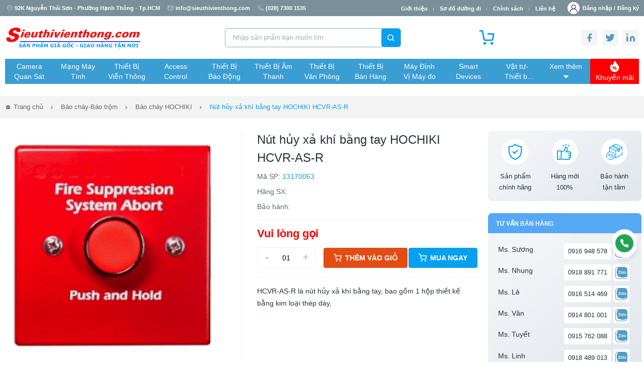

--- FILE ---
content_type: text/html; charset=UTF-8
request_url: https://www.sieuthivienthong.com/nut-huy-xa-khi-bang-tay-hochiki-hcvr-as-r-13560.html
body_size: 32833
content:
	
<!DOCTYPE html>
<html lang="vi-VN">

<head>
    <meta charset="UTF-8" />
    <meta name="viewport" content="width=device-width, initial-scale=1.0" />
    <meta http-equiv="X-UA-Compatible" content="ie=edge" />
	<meta name="description" content="Nút hủy xả khí bằng tay HOCHIKI HCVR-AS-R | Thiết bị báo cháy chuyên nghiệp, tham khảo bảng giá tốt nhất tại đây. Lắp đặt báo cháy chuyên nghiệp, đảm bảo an toàn tuyệt đối"  property="og:description" />
	<meta name="keywords" content="Nút hủy xả khí bằng tay HOCHIKI HCVR-AS-R,báo cháy hochiki"  />
	<meta content="Nút hủy xả khí bằng tay HOCHIKI HCVR-AS-R - Chính Hãng, Giá Tốt | SieuThiVienThong" property="og:title" />
	<meta content="product" property="og:type" />
	<meta content="https://www.sieuthivienthong.com/imgs/art/p_13560_HOCHIKI-HCVR-AS-R.jpg" property="og:image" />
	<meta content="Siêu Thị Viễn Thông" property="og:site_name" />
	<meta content="vi_VN" property="og:locale"  />
	<meta name="author" content="stvt" />
	<meta name="Revisit-after" content="1 day" />
	<meta content="index, follow" name="robots"/>
	<meta itemprop="description" content="Nút hủy xả khí bằng tay HOCHIKI HCVR-AS-R | Thiết bị báo cháy chuyên nghiệp, tham khảo bảng giá tốt nhất tại đây. Lắp đặt báo cháy chuyên nghiệp, đảm bảo an toàn tuyệt đối"/>
	<meta itemprop="image" content="https://www.sieuthivienthong.com/imgs/art/p_13560_HOCHIKI-HCVR-AS-R.jpg"/>	
	<meta itemprop="name" content="Siêu Thị Viễn Thông | sieuthivienthong.com" />	
	<link rel="canonical" href="https://www.sieuthivienthong.com/nut-huy-xa-khi-bang-tay-hochiki-hcvr-as-r-13560.html"/>	<meta itemprop="url" content="https://www.sieuthivienthong.com/nut-huy-xa-khi-bang-tay-hochiki-hcvr-as-r-13560.html"/>	
	<meta name="page-topic" content="ViễnThôngÁChâu" />  
	<meta name="page-type" content="Shop/Vienthong" />
    <title>Nút hủy xả khí bằng tay HOCHIKI HCVR-AS-R - Chính Hãng, Giá Tốt | SieuThiVienThong</title>
    
    <link rel="stylesheet" href="/libs/mmenu/jquery.mmenu.all.css"  charset="UTF-8" />
	
    <link rel="stylesheet" href="/libs/bootstrap/bootstrap.min.css"  charset="UTF-8" />
	    
    <link rel="stylesheet" href="/libs/scrollbar/jquery.scrollbar.css"  charset="UTF-8"/>
    <link rel="stylesheet" href="/libs/fancybox/jquery.fancybox.min.css"  charset="UTF-8"/>
    <!-- swiper css-->
    <link rel="stylesheet" href="/libs/swiper/swiper-bundle.min.css"  charset="UTF-8" />
    <link rel="stylesheet" href="/css/style.min.css"  charset="UTF-8" />
    <script src="/js/jquery-3.4.1.js"></script>
	<script src="/libs/jquery/jquery.min.js"></script>
	<script src="/libs/corejs-typeahead/1.3.1/typeahead.bundle.min.js"></script>

	<!-- Google Tag Manager -->
	<script>(function(w,d,s,l,i){w[l]=w[l]||[];w[l].push({'gtm.start':
	new Date().getTime(),event:'gtm.js'});var f=d.getElementsByTagName(s)[0],
	j=d.createElement(s),dl=l!='dataLayer'?'&l='+l:'';j.async=true;j.src=
	'https://www.googletagmanager.com/gtm.js?id='+i+dl;f.parentNode.insertBefore(j,f);
	})(window,document,'script','dataLayer','GTM-MX69X84');</script>
	<!-- End Google Tag Manager -->
	<!-- Global site tag (gtag.js) - Google Analytics -->
	<script async src="https://www.googletagmanager.com/gtag/js?id=UA-18055296-1"></script>
	<script>
	  window.dataLayer = window.dataLayer || [];
	  function gtag(){dataLayer.push(arguments);}
	  gtag('js', new Date());

	  gtag('config', 'UA-18055296-1');
	  $(document).ready(function(){
		  $(".highlight-more").click(function(){
			if($(this).prev().hasClass("truncate")) {
					$(this).children('a').text("Thu gọn");
				} else {
					$(this).children('a').text("Xem thêm");
				}
		  $(this).prev().toggleClass("truncate");

		  });
		});
	</script>
	<style>
	.header-menu .header-menu-wrap .menu-nav .dropdown .content {
	  opacity: 0;
	  pointer-events: none;
	  transform: translateY(-2px);
	  transition: opacity 0.9s ease, transform 0.9s ease;
	  position: absolute;
	  top: 100%;
	  left: 0;
	  background: #fff;
	  z-index: 1000;
	  width: 100%;
	  padding: 20px;
	  display: flex;
	  flex-direction: column;
	  box-shadow: 0 8px 16px rgba(0,0,0,.5);
	}

	.header-menu .header-menu-wrap .menu-nav .dropdown.open .content {
	  opacity: 1;
	  pointer-events: auto;
	  transform: translateY(0);
	}
	</style>
</head>

<body>
    <div id="app">
         <header>
			<div class="main-header">
			  <div class="header-top">
				<div class="container">
				  <div class="header-top-wrap">
					<span class="add-top"> 
					  <svg width="12" height="12" viewBox="0 0 12 12" fill="none" xmlns="http://www.w3.org/2000/svg">
						<path d="M10.5 5C10.5 8.5 6 11.5 6 11.5C6 11.5 1.5 8.5 1.5 5C1.5 3.80653 1.97411 2.66193 2.81802 1.81802C3.66193 0.974106 4.80653 0.5 6 0.5C7.19347 0.5 8.33807 0.974106 9.18198 1.81802C10.0259 2.66193 10.5 3.80653 10.5 5Z" stroke="#B4DBEF" stroke-linecap="round" stroke-linejoin="round"/>
						<path d="M6 6.5C6.82843 6.5 7.5 5.82843 7.5 5C7.5 4.17157 6.82843 3.5 6 3.5C5.17157 3.5 4.5 4.17157 4.5 5C4.5 5.82843 5.17157 6.5 6 6.5Z" stroke="#B4DBEF" stroke-linecap="round" stroke-linejoin="round"/>
					  </svg>
					  92K Nguyễn Thái Sơn - Phường Hạnh Thông - Tp.HCM					</span>
					<div class="link-top">
					  <a href="mailto:info@sieuthivienthong.com">
						<svg width="12" height="12" viewBox="0 0 12 12" fill="none" xmlns="http://www.w3.org/2000/svg">
						  <path d="M2 2H10C10.55 2 11 2.45 11 3V9C11 9.55 10.55 10 10 10H2C1.45 10 1 9.55 1 9V3C1 2.45 1.45 2 2 2Z" stroke="#B4DBEF" stroke-linecap="round" stroke-linejoin="round"/>
						  <path d="M11 3L6 6.5L1 3" stroke="#B4DBEF" stroke-linecap="round" stroke-linejoin="round"/>
						</svg>
						info@sieuthivienthong.com
					  </a>
					  <a href="tel:(028) 7300 1535">
						<svg width="12" height="12" viewBox="0 0 12 12" fill="none" xmlns="http://www.w3.org/2000/svg">
						  <g clip-path="url(#clip0_355_3280)">
						  <path d="M10.9997 8.46005V9.96005C11.0003 10.0993 10.9718 10.2371 10.916 10.3647C10.8602 10.4923 10.7784 10.6068 10.6758 10.701C10.5732 10.7951 10.452 10.8668 10.3201 10.9114C10.1882 10.956 10.0484 10.9726 9.90972 10.96C8.37114 10.7929 6.89322 10.2671 5.59472 9.42505C4.38664 8.65738 3.36239 7.63313 2.59472 6.42505C1.74971 5.12065 1.22384 3.63555 1.05972 2.09005C1.04723 1.95178 1.06366 1.81243 1.10797 1.68086C1.15229 1.54929 1.22351 1.42839 1.31711 1.32586C1.4107 1.22332 1.52462 1.1414 1.65162 1.08531C1.77861 1.02922 1.91589 1.00018 2.05472 1.00005H3.55472C3.79738 0.99766 4.03262 1.08359 4.2166 1.24181C4.40059 1.40004 4.52076 1.61977 4.55472 1.86005C4.61803 2.34008 4.73545 2.81141 4.90472 3.26505C4.97199 3.44401 4.98655 3.63851 4.94668 3.82549C4.9068 4.01247 4.81415 4.1841 4.67972 4.32005L4.04472 4.95505C4.7565 6.20682 5.79295 7.24327 7.04472 7.95505L7.67972 7.32005C7.81567 7.18562 7.9873 7.09297 8.17428 7.0531C8.36126 7.01322 8.55576 7.02778 8.73472 7.09505C9.18836 7.26432 9.65969 7.38174 10.1397 7.44505C10.3826 7.47931 10.6044 7.60165 10.763 7.7888C10.9216 7.97594 11.0058 8.21484 10.9997 8.46005Z" stroke="#B4DBEF" stroke-linecap="round" stroke-linejoin="round"/>
						  </g>
						  <defs>
						  <clipPath id="clip0_355_3280">
						  <rect width="12" height="12" fill="white"/>
						  </clipPath>
						  </defs>
						</svg>
						(028) 7300 1535					  </a>

					</div>
					<div class="menu-top-right">
					  <ul class="menu-top">
						<li><a href="/info.html">Giới thiệu</a></li>
						<li><a href="/map.html">Sơ đồ đường đi</a></li>
						<li><a href="/policy.html">Chính sách</a></li>
						<li><a href="/contact.html">Liên hệ</a></li>
					  </ul>
					  
					  					  <a href="javascript:void(0)" data-bs-toggle="modal" data-bs-target="#modalLogin" class="link-login mr-1"> 
						<span class="icon">
						  <svg width="31" height="30" viewBox="0 0 31 30" fill="none" xmlns="http://www.w3.org/2000/svg">
							<path d="M26.1066 19.3934C24.4729 17.7596 22.5283 16.5502 20.4066 15.8181C22.679 14.253 24.1719 11.6337 24.1719 8.67188C24.1719 3.89021 20.2817 0 15.5 0C10.7183 0 6.82812 3.89021 6.82812 8.67188C6.82812 11.6337 8.32103 14.253 10.5935 15.8181C8.4718 16.5502 6.52719 17.7596 4.89342 19.3934C2.06029 22.2265 0.5 25.9934 0.5 30H2.84375C2.84375 23.0213 8.52131 17.3438 15.5 17.3438C22.4787 17.3438 28.1562 23.0213 28.1562 30H30.5C30.5 25.9934 28.9397 22.2265 26.1066 19.3934ZM15.5 15C12.0107 15 9.17188 12.1613 9.17188 8.67188C9.17188 5.1825 12.0107 2.34375 15.5 2.34375C18.9893 2.34375 21.8281 5.1825 21.8281 8.67188C21.8281 12.1613 18.9893 15 15.5 15Z" fill="#333333"/>
						  </svg>
						</span>               
						<span>
						  Đăng nhập / 
						</span>
					  </a>
					  <a href="javascript:void(0)" data-bs-toggle="modal" data-bs-target="#modalRegister" class="link-login">                
						<span>
						  Đăng ký
						</span>
					  </a>
					  					</div>  
				  </div>
				</div>
			  </div>
			  <div class="header-logo">
				<div class="container">
				  <div class="header-logo-wrap">
					<a href="/home.html" class="link-logo">
					  <img src="/images/sieuthivienthong-com-logo.png" class="logo" alt="Viễn Thông Á Châu - SIEU THI VIEN THONG" width="271" height="46" />
					</a>
					<form class="search-head"  id='inputform' name='inputform' method='post' action ='/searchresult.html'>
					  <input autocomplete="off" type="text" class="inp-t" placeholder="Nhập sản phẩm bạn muốn tìm" id="seracharg" name="seracharg" value="" />

					 <ul class="list-group" id="suggestion-artselect-list" style="position: absolute; z-index: 1000; display: none;">
							</ul>
					  <button class="btn-s butt_search">
						<svg width="17" height="16" viewBox="0 0 17 16" fill="none" xmlns="http://www.w3.org/2000/svg">
						  <path d="M7.83333 12.6667C10.7789 12.6667 13.1667 10.2789 13.1667 7.33333C13.1667 4.38781 10.7789 2 7.83333 2C4.88781 2 2.5 4.38781 2.5 7.33333C2.5 10.2789 4.88781 12.6667 7.83333 12.6667Z" stroke="white" stroke-width="1.5" stroke-linecap="round" stroke-linejoin="round"/>
						  <path d="M14.5 14.0001L11.6 11.1001" stroke="white" stroke-width="1.5" stroke-linecap="round" stroke-linejoin="round"/>
						</svg>
					  </button>
					</form>
					
					<a href="/giomuahang.html" class="link-cat-head">
					  <svg width="31" height="30" viewBox="0 0 31 30" fill="none" xmlns="http://www.w3.org/2000/svg">
					  <g clip-path="url(#clip0_1_659)">
					  <path d="M11.75 27.5C12.4404 27.5 13 26.9404 13 26.25C13 25.5596 12.4404 25 11.75 25C11.0596 25 10.5 25.5596 10.5 26.25C10.5 26.9404 11.0596 27.5 11.75 27.5Z" fill="#07A0EF" stroke="#07A0EF" stroke-width="3" stroke-linecap="round" stroke-linejoin="round"/>
					  <path d="M25.5 27.5C26.1904 27.5 26.75 26.9404 26.75 26.25C26.75 25.5596 26.1904 25 25.5 25C24.8096 25 24.25 25.5596 24.25 26.25C24.25 26.9404 24.8096 27.5 25.5 27.5Z" fill="#07A0EF" stroke="#07A0EF" stroke-width="3" stroke-linecap="round" stroke-linejoin="round"/>
					  <path d="M1.75 1.25H6.75L10.1 17.9875C10.2143 18.563 10.5274 19.0799 10.9844 19.4479C11.4415 19.8158 12.0134 20.0112 12.6 20H24.75C25.3366 20.0112 25.9085 19.8158 26.3656 19.4479C26.8226 19.0799 27.1357 18.563 27.25 17.9875L29.25 7.5H18" stroke="#07A0EF" stroke-width="3" stroke-linecap="round" stroke-linejoin="round"/>
					  </g>
					  <defs>
					  <clipPath id="clip0_1_659">
					  <rect width="30" height="30" fill="white" transform="translate(0.5)"/>
					  </clipPath>
					  </defs>
					  </svg>
					  <strong>
					  					  </strong>
					</a>

					<div class="link-social-head">
					  <a href="http://www.facebook.com/sharer.php?u=https://www.sieuthivienthong.com/nut-huy-xa-khi-bang-tay-hochiki-hcvr-as-r-13560.html" target="_blank"><img src="/images/ic-fb-head.png" alt=""></a>
					  <a href="https://twitter.com/vienthong762" target="_blank"><img src="/images/ic-tw-head.png" alt=""></a>
					  <a href="/rss.html" target="_blank"><img src="/images/ic-link-head.png" alt=""></a>
					</div>

					<!-- menu mobile -->
										<div class="mobile-ham">
					  <a href="#mmenu" class="icon-menu-mb" id="menu-rotate">
						<div class="menu-line">
						  <div class="lines">
							<div class="line diagonal part-1"></div>
							<div class="line horizontal"></div>
							<div class="line diagonal part-2"></div>
						  </div>
						</div>
					  </a>

					  <nav id="mmenu">
						<ul>
						  <li>
							<a href="/home.html" class="item-menu-mb active">Trang chủ</a>                 
						  </li>
						  <li>
							<a href="/info.html" class="item-menu-mb">Giới thiệu</a>                  
						  </li>
						  <li>  <a href="/camera-quan-sat.html" class="item-menu-mb">Camera Quan Sát</a>  <ul>    <li>        <a  href="/camera-ip.html">Camera IP</a>  <ul>        <li><a href="/camera-ip-hikvision.html">Camera IP HIKVISION</a></li>        <li><a href="/camera-ip-dahua.html">Camera IP DAHUA</a></li>        <li><a href="/camera-ip-imou.html">Camera IP IMOU</a></li>        <li><a href="/camera-ip-ezviz.html">Camera IP EZVIZ</a></li>        <li><a href="/camera-ip-kbvision.html">Camera IP KBVISION</a></li>        <li><a href="/camera-ip-kabe-vision.html">Camera IP KABE VISION</a></li>        <li><a href="/camera-ip-vivotek.html">Camera IP Vivotek</a></li>        <li><a href="/camera-ip-unv.html">Camera IP UNV</a></li>        <li><a href="/camera-ip-tiandy.html">Camera IP Tiandy</a></li>        <li><a href="/camera-ip-grandstream.html">Camera IP Grandstream</a></li>        <li><a href="/camera-ip-hdparagon.html">Camera IP HDPARAGON</a></li>        <li><a href="/camera-ip-hanwha-vision.html">Camera IP Hanwha Vision</a></li>        <li><a href="/camera-ip-smartz.html">Camera IP SmartZ</a></li>        <li><a href="/camera-ip-tp-link.html">Camera IP TP-LINK</a></li>        <li><a href="/camera-ip-i-pro.html">Camera IP I-PRO</a></li>        <li><a href="/camera-ip-hilook.html">Camera IP HILOOK</a></li>        <li><a href="/camera-ip-honeywell.html">Camera IP HONEYWELL</a></li>        <li><a href="/camera-ip-ubiquiti-unifi.html">Camera IP Ubiquiti UniFi</a></li>        <li><a href="/camera-ip-avtech.html">Camera IP AVTECH</a></li>        <li><a href="/camera-ip-advidia.html">Camera IP ADVIDIA</a></li>        <li><a href="/camera-ip-tenda.html">Camera IP TENDA</a></li>        <li><a href="/camera-ip-jablotron.html">Camera IP JABLOTRON</a></li>        <li><a href="/camera-ip-panasonic.html">Camera IP PANASONIC</a></li>        <li><a href="/camera-ip-j-tech.html">Camera IP J-TECH</a></li>        <li><a href="/camera-ip-vantech.html">Camera IP VANTECH</a></li>  </ul>      </li>    <li>        <a  href="/camera-analog.html">Camera Analog</a>  <ul>        <li><a href="/camera-hikvision.html">Camera HIKVISION</a></li>        <li><a href="/camera-dahua.html">Camera DAHUA</a></li>        <li><a href="/camera-kbvision.html">Camera KBVISION</a></li>        <li><a href="/camera-kabe-vision.html">Camera KABE VISION</a></li>        <li><a href="/camera-avtech.html">Camera AVTECH</a></li>        <li><a href="/camera-hanwha-vision.html">Camera Hanwha Vision</a></li>        <li><a href="/camera-hilook.html">Camera HILOOK</a></li>        <li><a href="/camera-hdparagon.html">Camera HDPARAGON</a></li>        <li><a href="/camera-panasonic.html">Camera PANASONIC</a></li>        <li><a href="/camera-do-than-nhiet.html">Camera đo thân nhiệt</a></li>  </ul>      </li>    <li>        <a  href="/dau-ghi-hinh.html">Đầu Ghi Hình</a>  <ul>        <li><a href="/dau-ghi-hinh-hikvision.html">Đầu ghi hình HIKVISION</a></li>        <li><a href="/dau-ghi-hinh-dahua.html">Đầu ghi hình DAHUA</a></li>        <li><a href="/dau-ghi-hinh-kbvision.html">Đầu ghi hình KBVISION</a></li>        <li><a href="/dau-ghi-hinh-kabe-vision.html">Đầu ghi hình KABE VISION</a></li>        <li><a href="/dau-ghi-hinh-imou.html">Đầu ghi hình IMOU</a></li>        <li><a href="/dau-ghi-hinh-tiandy.html">Đầu ghi hình TIANDY</a></li>        <li><a href="/dau-ghi-hinh-vivotek.html">Đầu ghi hình Vivotek</a></li>        <li><a href="/dau-ghi-hinh-advidia.html">Đầu ghi hình ADVIDIA</a></li>        <li><a href="/dau-ghi-hinh-hanwha-vision.html">Đầu ghi hình Hanwha Vision</a></li>        <li><a href="/dau-ghi-hinh-hilook.html">Đầu ghi hình HILOOK</a></li>        <li><a href="/dau-ghi-hinh-ezviz.html">Đầu ghi hình EZVIZ</a></li>        <li><a href="/dau-ghi-hinh-unv.html">Đầu ghi hình UNV</a></li>        <li><a href="/dau-ghi-hinh-honeywell.html">Đầu ghi hình HONEYWELL</a></li>        <li><a href="/dau-ghi-hinh-tp-link.html">Đầu ghi hình TP-LINK</a></li>        <li><a href="/dau-ghi-hinh-hdparagon.html">Đầu ghi hình HDPARAGON</a></li>        <li><a href="/dau-ghi-hinh-avtech.html">Đầu ghi hình AVTECH</a></li>        <li><a href="/dau-ghi-hinh-vantech.html">Đầu ghi hình VANTECH</a></li>        <li><a href="/dau-ghi-hinh-i-pro.html">Đầu ghi hình I-PRO</a></li>        <li><a href="/dau-ghi-hinh-tenda.html">Đầu ghi hình TENDA</a></li>        <li><a href="/dau-ghi-hinh-ubiquiti-unifi.html">Đầu ghi hình Ubiquiti UniFi</a></li>        <li><a href="/bo-kit-camera.html">Bộ KIT Camera</a></li>  </ul>      </li>    <li>        <a  href="/cac-phu-kien-camera.html">Các Phụ Kiện Camera</a>  <ul>        <li><a href="/o-cung-hdd-western.html">Ổ cứng HDD WESTERN</a></li>        <li><a href="/o-cung-hdd-seagate.html">Ổ cứng HDD Seagate</a></li>        <li><a href="/o-cung-hdd-hikvision.html">Ổ cứng HDD HIKVISION</a></li>        <li><a href="/o-cung-hdd-toshiba.html">Ổ cứng HDD TOSHIBA</a></li>        <li><a href="/tu-dung-dau-ghi-camera.html">Tủ đựng đầu ghi camera</a></li>        <li><a href="/phu-kien-camera-dahua.html">Phụ kiện camera DAHUA</a></li>        <li><a href="/phu-kien-camera.html">Phụ Kiện Camera</a></li>        <li><a href="/may-test-camera-cctv-tester.html">Máy test camera-CCTV Tester</a></li>        <li><a href="/he-thong-bai-do-xe-hoi-hikvision.html">Hệ thống bãi đỗ xe hơi HIKVISION</a></li>  </ul>      </li>    <li>        <a  href="/camera-hanh-trinh.html">Camera hành trình</a>  <ul>        <li><a href="/camera-hanh-trinh-vietmap.html">Camera hành trình VIETMAP</a></li>        <li><a href="/camera-hanh-trinh-hikvision.html">Camera hành trình HIKVISION</a></li>        <li><a href="/camera-hanh-trinh-70mai.html">Camera hành trình 70mai</a></li>  </ul>      </li>  </ul></li><li>  <a href="/mang-may-tinh.html" class="item-menu-mb">Mạng Máy Tính</a>  <ul>    <li>        <a  href="/thiet-bi-mang.html">Thiết bị mạng</a>  <ul>        <li><a href="/thiet-bi-mang-tp-link.html">Thiết bị mạng TP-Link</a></li>        <li><a href="/thiet-bi-mang-cisco.html">Thiết bị mạng Cisco</a></li>        <li><a href="/thiet-bi-mang-hpe.html">Thiết bị mạng HPE</a></li>        <li><a href="/thiet-bi-mang-ruijie.html">Thiết bị mạng RUIJIE</a></li>        <li><a href="/thiet-bi-mang-ubiquiti-unifi.html">Thiết bị mạng Ubiquiti UniFi</a></li>        <li><a href="/thiet-bi-mang-d-link.html">Thiết bị mạng D-Link</a></li>        <li><a href="/thiet-bi-mang-mikrotik.html">Thiết bị mạng Mikrotik</a></li>        <li><a href="/thiet-bi-mang-grandstream.html">Thiết bị mạng Grandstream</a></li>        <li><a href="/thiet-bi-mang-linksys.html">Thiết bị mạng LINKSYS</a></li>        <li><a href="/thiet-bi-mang-draytek.html">Thiết bị mạng DrayTek</a></li>        <li><a href="/thiet-bi-mang-totolink.html">Thiết bị mạng TOTOLINK</a></li>        <li><a href="/thiet-bi-mang-asus.html">Thiết bị mạng Asus</a></li>        <li><a href="/thiet-bi-mang-tenda.html">Thiết bị mạng TENDA</a></li>        <li><a href="/thiet-bi-mang-fortinet.html">Thiết bị mạng Fortinet</a></li>        <li><a href="/thiet-bi-mang-h3c.html">Thiết bị mạng H3C</a></li>        <li><a href="/thiet-bi-mang-mercusys.html">Thiết bị mạng MERCUSYS</a></li>        <li><a href="/thiet-bi-mang-aptek.html">Thiết bị mạng APTEK</a></li>        <li><a href="/thiet-bi-mang-netgear.html">Thiết bị mạng NETGEAR</a></li>        <li><a href="/thiet-bi-mang-hikvision.html">Thiết bị mạng HIKVISION</a></li>        <li><a href="/thiet-bi-mang-cambium.html">Thiết bị mạng Cambium</a></li>        <li><a href="/switch.html">Switch</a></li>        <li><a href="/tu-rack.html">Tủ Rack</a></li>        <li><a href="/cac-loai-thiet-bi-mang-khac.html">Các Loại Thiết Bị Mạng Khác</a></li>  </ul>      </li>    <li>        <a  href="/cap-mang-va-phu-kien.html">Cáp mạng và phụ kiện</a>  <ul>        <li><a href="/cap-mang-commscope.html">Cáp mạng COMMSCOPE</a></li>        <li><a href="/cap-mang-golden-link.html">Cáp mạng Golden Link</a></li>        <li><a href="/cap-mang-hdpro.html">Cáp mạng HDPRO</a></li>        <li><a href="/cap-mang-amp.html">Cáp mạng AMP</a></li>        <li><a href="/cap-mang-cadivi.html">Cáp mạng CADIVI</a></li>        <li><a href="/cap-mang-hikvision.html">Cáp mạng HIKVISION</a></li>        <li><a href="/cap-mang-dahua.html">Cáp mạng DAHUA</a></li>        <li><a href="/cap-mang-hqcable.html">Cáp mạng HQCABLE</a></li>        <li><a href="/cap-mang-golden-japan.html">Cáp mạng GOLDEN JAPAN</a></li>        <li><a href="/cap-phu-kien-dintek.html">Cáp-phụ kiện Dintek</a></li>        <li><a href="/cap-phu-kien-alantek.html">Cáp-phụ kiện Alantek</a></li>        <li><a href="/cap-phu-kien-dvcom.html">Cáp-phụ kiện DVCOM</a></li>        <li><a href="/cap-phu-kien-hosiwell.html">Cáp-phụ kiện HOSIWELL</a></li>        <li><a href="/cap-phu-kien-ugreen.html">Cáp-Phụ kiện UGREEN </a></li>        <li><a href="/cap-phu-kien-panduit.html">Cáp-phụ kiện Panduit</a></li>        <li><a href="/cap-phu-kien-altek-kabel.html">Cáp-phụ kiện Altek Kabel</a></li>        <li><a href="/cac-loai-cap-mang-khac.html">Các Loại Cáp Mạng Khác</a></li>        <li><a href="/phu-kien-sino-vanlock.html">Phụ kiện SINO VANLOCK</a></li>        <li><a href="/may-test-cap-mang-noyafa.html">Máy TEST cáp mạng NOYAFA</a></li>        <li><a href="/may-test-cap-mang.html">Máy TEST cáp mạng</a></li>  </ul>      </li>    <li>        <a  href="/chuyen-doi-quang-dien.html">Chuyển Đổi Quang Điện</a>  <ul>        <li><a href="/media-converter.html">Media Converter</a></li>        <li><a href="/video-converter.html">Video Converter</a></li>        <li><a href="/telephone-converter.html">Telephone Converter</a></li>        <li><a href="/audio-converter.html">Audio Converter</a></li>        <li><a href="/contact-closure-converter.html">Contact Closure Converter</a></li>        <li><a href="/rs485-rs422-rs232.html">RS485/RS422/RS232</a></li>        <li><a href="/sfp-transceiver.html">SFP Transceiver</a></li>        <li><a href="/hdmi-vga-dvi.html">HDMI/VGA/DVI</a></li>  </ul>      </li>    <li>        <a  href="/cap-quang-may-do-quang.html">Cáp Quang-Máy đo Quang</a>  <ul>        <li><a href="/cap-quang.html">Cáp Quang</a></li>        <li><a href="/phu-kien-quang.html">Phụ Kiện Quang</a></li>        <li><a href="/day-nhay-quang.html">Dây nhảy quang</a></li>        <li><a href="/day-noi-quang.html">Dây nối quang</a></li>        <li><a href="/suy-hao-quang.html">Suy hao quang</a></li>        <li><a href="/mang-xong-quang.html">Măng xông quang</a></li>        <li><a href="/hop-phoi-quang-odf-tcnet.html">Hộp phối quang ODF TCNet</a></li>        <li><a href="/hop-phoi-quang-odf-giganet.html">Hộp phối quang ODF GIGANET</a></li>        <li><a href="/hop-phoi-quang.html">Hộp phối quang</a></li>        <li><a href="/may-do-cap-quang.html">Máy đo cáp quang</a></li>        <li><a href="/may-do-cap-quang-noyafa.html">Máy đo cáp quang NOYAFA</a></li>        <li><a href="/thiet-bi-thi-cong-cap-quang.html">Thiết bị thi công cáp quang</a></li>  </ul>      </li>  </ul></li><li>  <a href="/thiet-bi-vien-thong.html" class="item-menu-mb">Thiết Bị Viễn Thông</a>  <ul>    <li>        <a  href="/tong-dai-dien-thoai.html">Tổng đài điện thoại</a>  <ul>        <li><a href="/tong-dai-nec.html">Tổng đài NEC</a></li>        <li><a href="/tong-dai-ip-grandstream.html">Tổng đài IP Grandstream</a></li>        <li><a href="/tong-dai-excelltel-pabx.html">Tổng đài Excelltel PABX</a></li>        <li><a href="/tong-dai-panasonic.html">Tổng đài Panasonic</a></li>        <li><a href="/tong-dai-ip-yeastar.html">Tổng đài IP Yeastar</a></li>        <li><a href="/tong-dai-ip-sangoma.html">Tổng đài IP Sangoma</a></li>        <li><a href="/tong-dai-ip-dinstar.html">Tổng đài IP Dinstar</a></li>        <li><a href="/tong-dai-ip-xorcom.html">Tổng đài IP XORCOM</a></li>        <li><a href="/tong-dai-ip-excelltel.html">Tổng đài IP Excelltel</a></li>        <li><a href="/tong-dai-ip-clearlyip.html">Tổng đài IP ClearlyIP</a></li>        <li><a href="/tong-dai-ip-neron.html">Tổng đài IP Neron</a></li>        <li><a href="/tong-dai-matrix.html">Tổng đài Matrix</a></li>        <li><a href="/tong-dai-pabx-ike.html">Tổng đài PABX IKE</a></li>        <li><a href="/thiet-bi-mang-gsm.html">Thiết bị mạng GSM</a></li>        <li><a href="/phan-mem-tinh-cuoc.html">Phần mềm tính cước</a></li>  </ul>      </li>    <li>        <a  href="/dien-thoai-ip.html">Điện thoại IP</a>  <ul>        <li><a href="/dien-thoai-ip-grandstream.html">Điện thoại IP Grandstream</a></li>        <li><a href="/dien-thoai-ip-yealink.html">Điện thoại IP Yealink</a></li>        <li><a href="/dien-thoai-ip-poly.html">Điện thoại IP Poly</a></li>        <li><a href="/dien-thoai-ip-dinstar.html">Điện thoại IP Dinstar</a></li>        <li><a href="/dien-thoai-ip-xorcom.html">Điện thoại IP Xorcom</a></li>        <li><a href="/dien-thoai-ip-atcom.html">Điện thoại IP Atcom</a></li>        <li><a href="/dien-thoai-ip-fanvil.html">Điện thoại IP Fanvil</a></li>        <li><a href="/dien-thoai-ip-vtech.html">Điện thoại IP VTECH</a></li>        <li><a href="/dien-thoai-ip-alcatel.html">Điện thoại IP Alcatel</a></li>        <li><a href="/dien-thoai-ip-matrix.html">Điện thoại IP Matrix</a></li>        <li><a href="/dien-thoai-ip-neron.html">Điện thoại IP Neron</a></li>        <li><a href="/dien-thoai-ip-nec.html">Điện thoại IP NEC</a></li>        <li><a href="/chuyen-doi-ata-poly.html">Chuyển đổi ATA Poly</a></li>        <li><a href="/chuyen-doi-ata-grandstream.html">Chuyển đổi ATA Grandstream</a></li>        <li><a href="/voip-gateway-grandstream.html">VoIP Gateway Grandstream</a></li>        <li><a href="/voip-gateway-dinstar.html">VoIP Gateway Dinstar</a></li>        <li><a href="/voip-gateway-xorcom.html">VoIP Gateway XORCOM</a></li>        <li><a href="/voip-gateway-yeastar.html">VoIP Gateway Yeastar</a></li>        <li><a href="/voip-gateway-neron.html">VoIP Gateway Neron</a></li>        <li><a href="/thiet-bi-ip-intercom-spon.html">Thiết bị IP Intercom SPON</a></li>  </ul>      </li>    <li>        <a  href="/dien-thoai-ban.html">Điện thoại bàn</a>  <ul>        <li><a href="/dien-thoai-panasonic.html">Điện thoại Panasonic </a></li>        <li><a href="/dien-thoai-khong-day-panasonic.html">Điện thoại không dây Panasonic</a></li>        <li><a href="/dien-thoai-nec.html">Điện thoại NEC</a></li>        <li><a href="/dien-thoai-ban-excelltel.html">Điện thoại bàn Excelltel</a></li>        <li><a href="/dien-thoai-uniden.html">Điện thoại UNIDEN</a></li>        <li><a href="/dien-thoai-alcatel.html">Điện thoại Alcatel</a></li>        <li><a href="/dien-thoai-khong-day-alcatel.html">Điện thoại không dây Alcatel</a></li>        <li><a href="/dien-thoai-ktel.html">Điện thoại KTEL</a></li>        <li><a href="/dien-thoai-moderphone.html">Điện thoại Moderphone</a></li>        <li><a href="/dien-thoai-vtech.html">Điện thoại Vtech</a></li>  </ul>      </li>    <li>        <a  href="/may-bo-dam.html">Máy bộ đàm</a>  <ul>        <li><a href="/bo-dam-kenwood.html">Bộ đàm Kenwood</a></li>        <li><a href="/may-bo-dam-motorola.html">Máy bộ đàm Motorola</a></li>        <li><a href="/may-bo-dam-icom.html">Máy bộ đàm ICOM</a></li>        <li><a href="/may-bo-dam-hytera-hyt.html">Bộ đàm Hytera HYT</a></li>        <li><a href="/bo-dam-yaesu-vertex.html">Bộ đàm YAESU-VERTEX</a></li>        <li><a href="/bo-dam-kbc.html">Bộ đàm KBC</a></li>        <li><a href="/bo-dam-spender.html">Bộ đàm SPENDER</a></li>        <li><a href="/bo-dam-hang-hai-icom.html">Bộ đàm hàng hải ICOM</a></li>        <li><a href="/bo-dam-lisheng.html">Bộ đàm LISHENG</a></li>        <li><a href="/bo-dam-alv.html">Bộ đàm ALV</a></li>        <li><a href="/bo-dam-jbl.html">Bộ đàm JBL</a></li>  </ul>      </li>    <li>        <a  href="/may-ghi-am-dien-thoai.html">Máy ghi âm điện thoại</a>  <ul>        <li><a href="/may-ghi-am-tansonic.html">Máy ghi âm Tansonic</a></li>        <li><a href="/may-ghi-am-voicesoft.html">Máy ghi âm VoiceSoft</a></li>        <li><a href="/may-ghi-am-truc-tiep-artech.html">Máy ghi âm trực tiếp ARTECH</a></li>  </ul>      </li>    <li>        <a  href="/hoi-nghi-truyen-hinh.html">Hội nghị truyền hình</a>  <ul>        <li><a href="/hoi-nghi-truyen-hinh-grandstream.html">Hội nghị truyền hình Grandstream </a></li>        <li><a href="/hoi-nghi-truyen-hinh-poly.html">Hội nghị truyền hình Poly</a></li>        <li><a href="/hoi-nghi-truyen-hinh-yealink.html">Hội nghị truyền hình Yealink</a></li>        <li><a href="/hoi-nghi-truyen-hinh-logitech.html">Hội nghị truyền hình Logitech</a></li>        <li><a href="/hoi-nghi-truyen-hinh-yamaha.html">Hội nghị truyền hình YAMAHA</a></li>        <li><a href="/hoi-nghi-truyen-hinh-hikvision.html">Hội nghị truyền hình HIKVISION</a></li>        <li><a href="/hoi-nghi-truyen-hinh-aver.html">Hội nghị truyền hình AVER</a></li>        <li><a href="/hoi-nghi-truyen-hinh-oneking.html">Hội nghị truyền hình ONEKING</a></li>        <li><a href="/hoi-nghi-truyen-hinh-maxhub.html">Hội nghị truyền hình MAXHUB</a></li>        <li><a href="/hoi-nghi-truyen-hinh-fanvil.html">Hội nghị truyền hình Fanvil</a></li>        <li><a href="/hoi-nghi-truyen-hinh-vbet.html">Hội nghị truyền hình Vbet</a></li>        <li><a href="/hoi-nghi-truyen-hinh-spon.html">Hội nghị truyền hình SPON</a></li>  </ul>      </li>    <li>        <a  href="/dien-thoai-hoi-nghi.html">Điện thoại hội nghị</a>  <ul>        <li><a href="/dien-thoai-hoi-nghi-poly.html">Điện thoại hội nghị Poly</a></li>        <li><a href="/dien-thoai-hoi-nghi-grandstream.html">Điện thoại hội nghị Grandstream</a></li>        <li><a href="/dien-thoai-hoi-nghi-meeteasy.html">Điện thoại hội nghị MeetEasy</a></li>        <li><a href="/dien-thoai-hoi-nghi-yealink.html">Điện thoại hội nghị Yealink</a></li>        <li><a href="/dien-thoai-hoi-nghi-yamaha.html">Điện thoại hội nghị YAMAHA</a></li>  </ul>      </li>  </ul></li><li>  <a href="/access-control.html" class="item-menu-mb">Access Control</a>  <ul>    <li>        <a  href="/may-cham-cong.html">Máy chấm công</a>  <ul>        <li><a href="/may-cham-cong-ronald-jack.html">Máy chấm công Ronald Jack</a></li>        <li><a href="/may-cham-cong-zkteco.html">Máy chấm công ZKTeco</a></li>        <li><a href="/may-cham-cong-hikvision.html">Máy chấm công HIKVISION</a></li>        <li><a href="/may-cham-cong-wise-eye.html">Máy chấm công Wise Eye</a></li>        <li><a href="/may-cham-cong-mita.html">Máy chấm công MITA</a></li>        <li><a href="/may-cham-cong-aikyo.html">Máy chấm công AIKYO</a></li>        <li><a href="/may-cham-cong-suprema.html">Máy chấm công Suprema</a></li>        <li><a href="/may-cham-cong-virdi.html">Máy chấm công VIRDI</a></li>        <li><a href="/may-cham-cong-gigata.html">Máy chấm công GIGATA</a></li>        <li><a href="/may-cham-cong-dahua.html">Máy chấm công DAHUA</a></li>        <li><a href="/may-cham-cong-nitgen.html">Máy chấm công NITGEN</a></li>        <li><a href="/may-cham-cong-granding.html">Máy chấm công GRANDING</a></li>        <li><a href="/may-tuan-tra-bao-ve-gs.html">Máy tuần tra bảo vệ GS</a></li>        <li><a href="/may-tuan-tra-bao-ve-jmw.html">Máy tuần tra bảo vệ JMW</a></li>        <li><a href="/may-tuan-tra-bao-ve-guardian.html">Máy tuần tra bảo vệ Guardian</a></li>        <li><a href="/may-tuan-tra-bao-ve-mita.html">Máy tuần tra bảo vệ MITA</a></li>  </ul>      </li>    <li>        <a  href="/chuong-cua-co-hinh.html">Chuông cửa có hình</a>  <ul>        <li><a href="/chuong-cua-panasonic.html">Chuông cửa Panasonic</a></li>        <li><a href="/chuong-cua-hikvision.html">Chuông cửa HIKVISION</a></li>        <li><a href="/chuong-cua-samsung.html">Chuông cửa Samsung</a></li>        <li><a href="/chuong-cua-commax.html">Chuông cửa COMMAX</a></li>        <li><a href="/chuong-cua-ezviz.html">Chuông cửa EZVIZ</a></li>        <li><a href="/chuong-cua-zkteco.html">Chuông cửa ZKTeco</a></li>        <li><a href="/chuong-cua-dahua.html">Chuông cửa DAHUA</a></li>        <li><a href="/chuong-cua-aiphone.html">Chuông cửa AIPHONE</a></li>        <li><a href="/chuong-cua-goman.html">Chuông cửa Goman</a></li>        <li><a href="/chuong-cua-tp-link.html">Chuông cửa TP-Link</a></li>        <li><a href="/cac-loai-chuong-cua-khac.html">Các Loại Chuông Cửa Khác</a></li>        <li><a href="/he-thong-chuong-goi-ringcall.html">Hệ thống chuông gọi Ringcall</a></li>  </ul>      </li>    <li>        <a  href="/khoa-cua-dien-tu.html">Khóa Cửa Điện Tử</a>  <ul>        <li><a href="/khoa-cua-dien-tu-commax.html">Khóa cửa điện tử COMMAX</a></li>        <li><a href="/khoa-cua-dien-tu-panasonic.html">Khóa cửa điện tử PANASONIC</a></li>        <li><a href="/khoa-cua-dien-tu-hikvision.html">Khóa cửa điện tử HIKVISION</a></li>        <li><a href="/khoa-cua-dien-tu-dahua.html">Khóa cửa điện tử DAHUA</a></li>        <li><a href="/khoa-cua-dien-tu-zkteco.html">Khóa cửa điện tử ZKTeco </a></li>        <li><a href="/khoa-cua-dien-tu-viro.html">Khóa cửa điện tử VIRO</a></li>        <li><a href="/khoa-cua-dien-tu-ezviz.html">Khóa cửa điện tử EZVIZ</a></li>        <li><a href="/khoa-cua-dien-tu-phglock.html">Khóa cửa điện tử PHGLock</a></li>        <li><a href="/khoa-cua-dien-tu-kaadas.html">Khóa cửa điện tử KAADAS</a></li>        <li><a href="/khoa-cua-dien-tu-epic.html">Khóa cửa điện tử EPIC</a></li>        <li><a href="/khoa-cua-dien-tu-yale.html">Khóa cửa điện tử YALE</a></li>        <li><a href="/khoa-cua-dien-tu-goman.html">Khóa cửa điện tử GOMAN</a></li>        <li><a href="/khoa-cua-dien-tu-lizman.html">Khóa cửa điện tử LIZMAN</a></li>        <li><a href="/khoa-cua-dien-tu-dessmann.html">Khóa cửa điện tử DESSMANN</a></li>        <li><a href="/khoa-cua-dien-tu-tp-link.html">Khóa cửa điện tử TP-Link</a></li>  </ul>      </li>    <li>        <a  href="/khoa-cua-tu.html">Khóa Cửa Từ</a>  <ul>        <li><a href="/khoa-cua-dien-tu-ronald-jack.html">Khóa cửa điện từ RONALD JACK</a></li>        <li><a href="/khoa-cua-dien-tu-viro_.html">Khóa cửa điện từ VIRO</a></li>        <li><a href="/khoa-cua-dien-tu-mita.html">Khóa cửa điện từ MITA</a></li>        <li><a href="/khoa-cua-dien-tu-zkteco_.html">Khóa cửa điện từ ZKTeco</a></li>        <li><a href="/khoa-cua-dien-tu-phglock_.html">Khóa cửa điện từ PHGLock</a></li>        <li><a href="/khoa-tu-phglock.html">Khóa tủ PHGLock</a></li>        <li><a href="/khoa-cua-dien-tu-hikvision_.html">Khóa cửa điện từ HIKVISION</a></li>        <li><a href="/khoa-cua-dien-tu-dahua_.html">Khóa cửa điện từ DAHUA</a></li>        <li><a href="/khoa-cua-dien-tu-prolock.html">Khóa cửa điện từ PROLOCK</a></li>        <li><a href="/khoa-cua-dien-tu-yli.html">Khóa cửa điện từ YLI</a></li>  </ul>      </li>    <li>        <a  href="/access-control-kiem-soat-cua.html">Access Control-Kiểm soát cửa</a>  <ul>        <li><a href="/kiem-soat-cua-soyal.html">Kiểm soát cửa SOYAL</a></li>        <li><a href="/access-control-ronald-jack.html">Access Control RONALD JACK</a></li>        <li><a href="/access-control-zkteco.html">Access Control ZKTeco</a></li>        <li><a href="/access-control-hikvision.html">Access Control HIKVISION</a></li>        <li><a href="/access-control-kabe-vision.html">Access Control KABE VISION</a></li>        <li><a href="/access-control-dahua.html">Access Control DAHUA</a></li>        <li><a href="/access-control-viro.html">Access Control VIRO</a></li>        <li><a href="/access-control-unv.html">Access Control UNV</a></li>        <li><a href="/access-control-akuvox.html">Access Control AKUVOX</a></li>        <li><a href="/he-thong-an-ninh-eas-zkteco.html">Hệ thống an ninh EAS ZKTeco</a></li>        <li><a href="/he-thong-kiem-soat-bai-do-xe-zkteco.html">Hệ thống kiểm soát bãi đỗ xe ZKTeco</a></li>  </ul>      </li>  </ul></li><li>  <a href="/thiet-bi-bao-dong.html" class="item-menu-mb">Thiết Bị Báo Động</a>  <ul>    <li>        <a  href="/bao-chay-bao-trom.html">Báo cháy-Báo trộm</a>  <ul>        <li><a href="/bao-dong-hikvision.html">Báo động HIKVISION</a></li>        <li><a href="/bao-chay-networx.html">Báo cháy NetworX</a></li>        <li><a href="/bao-dong-ezviz.html">Báo động EZVIZ</a></li>        <li><a href="/bao-dong-dahua.html">Báo động DAHUA</a></li>        <li><a href="/bao-dong-goman.html">Báo động GOMAN</a></li>        <li><a href="/bao-dong-visonic.html">Báo động VISONIC</a></li>        <li><a href="/bao-chay-horing.html">Báo cháy HORING</a></li>        <li><a href="/bao-chay-bao-trom-picotech.html">Báo cháy-Báo trộm PICOTECH</a></li>        <li><a href="/bao-trom-karassn.html">Báo cháy-Báo trộm KARASSN</a></li>        <li><a href="/bao-dong-takex.html">Báo động TAKEX</a></li>        <li><a href="/bao-dong-paradox.html">Báo động PARADOX</a></li>        <li><a href="/bao-dong-smartz.html">Báo động SmartZ</a></li>        <li><a href="/bao-chay-nittan.html">Báo cháy NITTAN</a></li>        <li><a href="/bao-chay-bao-trom-kawa.html">Báo cháy-Báo trộm KAWA</a></li>        <li><a href="/bao-dong-zkteco.html">Báo động ZKTeco</a></li>        <li><a href="/bao-chay-bao-trom-gsk.html">Báo cháy-Báo trộm GSK</a></li>        <li><a href="/bao-chay-bao-trom-oulia.html">Báo cháy-Báo trộm Oulia</a></li>        <li><a href="/bao-dong-aolin.html">Báo động AoLin</a></li>        <li><a href="/bao-dong-garrison.html">Báo động GARRISON</a></li>        <li><a href="/bao-dong-ease-security.html">Báo động Ease Security</a></li>        <li><a href="/bao-dong-jablotron.html">Báo động JABLOTRON</a></li>        <li><a href="/bao-chay-chungmei.html">Báo cháy ChungMei</a></li>        <li><a href="/phu-kien-bao-dong.html">Phụ kiện báo động</a></li>        <li><a href="/dau-do-photo-beam.html">Đầu dò Photo Beam</a></li>        <li><a href="/bao-chay-detnov.html">Báo cháy DETNOV</a></li>        <li><a href="/bao-chay-hochiki.html">Báo cháy HOCHIKI</a></li>        <li><a href="/bao-dong-everspring.html">Báo động EVERSPRING</a></li>        <li><a href="/bao-chay-system-sensor.html">Báo cháy System Sensor</a></li>        <li><a href="/bao-chay-apollo.html">Báo cháy APOLLO</a></li>        <li><a href="/bao-dong-safesave.html">Báo động Safe&Save</a></li>  </ul>      </li>    <li>        <a  href="/den-va-cong-tac-cam-ung.html">Đèn Và Công Tắc Cảm Ứng</a>  <ul>        <li><a href="/cong-tac-cam-ung-theben.html">Công tắc cảm ứng THEBEN</a></li>        <li><a href="/cong-tac-dieu-khien-kawa.html">Công tắc điều khiển KAWA</a></li>        <li><a href="/den-cong-tac-cam-ung-kawa.html">Đèn-Công tắc cảm ứng KAWA</a></li>        <li><a href="/cong-tac-cam-ung-han-seung.html">Công tắc cảm ứng Han Seung</a></li>  </ul>      </li>    <li>        <a  href="/cong-tac-hen-gio.html">Công Tắc Hẹn Giờ</a>  <ul>        <li><a href="/cong-tac-hen-gio-theben.html">Công tắc hẹn giờ THEBEN</a></li>        <li><a href="/cong-tac-hen-gio-kawa.html">Công tắc hẹn giờ KAWA</a></li>        <li><a href="/cong-tac-hen-gio-han-seung.html">Công tắc hẹn giờ Han Seung</a></li>  </ul>      </li>    <li>        <a  href="/thiet-bi-phong-chay-chua-chay.html">Thiết Bị Phòng Cháy Chữa Cháy</a>  <ul>        <li><a href="/binh-chua-chay-dragon.html">Bình chữa cháy DRAGON</a></li>        <li><a href="/bao-ro-ri-gas.html">Báo rò rỉ Gas</a></li>        <li><a href="/thiet-bi-pccc.html">Thiết bị PCCC</a></li>  </ul>      </li>  </ul></li><li>  <a href="/thiet-bi-am-thanh.html" class="item-menu-mb">Thiết Bị Âm Thanh</a>  <ul>    <li>        <a  href="/am-thanh-thong-bao.html">Âm thanh thông báo</a>  <ul>        <li><a href="/am-thanh-amperes.html">Âm thanh AMPERES</a></li>        <li><a href="/am-thanh-hikvision.html">Âm thanh HIKVISION</a></li>        <li><a href="/am-thanh-bosch.html">Âm thanh BOSCH</a></li>        <li><a href="/am-thanh-fanvil.html">Âm thanh Fanvil</a></li>        <li><a href="/am-thanh-spon.html">Âm thanh SPON</a></li>        <li><a href="/am-thanh-boxlight.html">Âm thanh BOXLIGHT</a></li>        <li><a href="/am-thanh-hylex.html">Âm thanh HYLEX</a></li>        <li><a href="/am-thanh-toa.html">Âm thanh TOA</a></li>        <li><a href="/am-thanh-takstar.html">Âm thanh Takstar</a></li>        <li><a href="/am-thanh-karaoke.html">Âm thanh Karaoke</a></li>        <li><a href="/loa-ip.html">Loa IP</a></li>  </ul>      </li>    <li>        <a  href="/tai-nghe-headphones.html">Tai nghe-Headphones</a>  <ul>        <li><a href="/tai-nghe-logitech.html">Tai nghe LOGITECH</a></li>        <li><a href="/tai-nghe-freemate.html">Tai nghe FreeMate</a></li>        <li><a href="/tai-nghe-yealink.html">Tai nghe Yealink</a></li>        <li><a href="/tai-nghe-jbl.html">Tai nghe JBL</a></li>        <li><a href="/tai-nghe-vbet.html">Tai nghe VBET</a></li>        <li><a href="/tai-nghe-mairdi.html">Tai nghe Mairdi</a></li>        <li><a href="/tai-nghe-jabra.html">Tai nghe Jabra</a></li>        <li><a href="/tai-nghe-poly.html">Tai nghe Poly</a></li>        <li><a href="/tai-nghe-grandstream.html">Tai nghe Grandstream</a></li>        <li><a href="/tai-nghe-fanvil.html">Tai nghe Fanvil</a></li>        <li><a href="/tai-nghe-epos-sennheiser.html">Tai nghe EPOS Sennheiser</a></li>        <li><a href="/tai-nghe-alcatel.html">Tai nghe Alcatel</a></li>  </ul>      </li>    <li>        <a  href="/loa-speaker.html">Loa-Speaker</a>  <ul>        <li><a href="/loa-speaker-logitech.html">Loa-Speaker LOGITECH</a></li>        <li><a href="/loa-speaker-jbl.html">Loa-Speaker JBL</a></li>        <li><a href="/loa-speaker-jabra.html">Loa-Speaker Jabra</a></li>        <li><a href="/loa-speaker-epos-sennheiser.html">Loa-Speaker EPOS Sennheiser</a></li>        <li><a href="/loa-speaker-unv.html">Loa-Speaker UNV</a></li>  </ul>      </li>    <li>        <a  href="/may-ghi-am.html">Máy ghi âm</a>  <ul>        <li><a href="/may-ghi-am-sony.html">Máy ghi âm SONY</a></li>  </ul>      </li>  </ul></li><li>  <a href="/thiet-bi-van-phong.html" class="item-menu-mb">Thiết Bị Văn Phòng</a>  <ul>    <li>        <a  href="/may-in-printer.html">Máy in - Printer</a>  <ul>        <li><a href="/may-in-hp.html">Máy In HP</a></li>        <li><a href="/may-in-canon.html">Máy In Canon</a></li>        <li><a href="/may-in-brother.html">Máy In Brother</a></li>        <li><a href="/may-in-ricoh.html">Máy In Ricoh</a></li>        <li><a href="/may-in-fuji-xerox.html">Máy In Fuji Xerox</a></li>        <li><a href="/may-in-oki.html">Máy In OKI</a></li>        <li><a href="/may-in-epson.html">Máy In Epson</a></li>        <li><a href="/may-in-laser.html">Máy In Laser</a></li>        <li><a href="/may-in-nhan.html">Máy In Nhãn</a></li>        <li><a href="/cac-loai-may-in-khac.html">Các Loại Máy In Khác</a></li>        <li><a href="/muc-in-giay-in.html">Mực In Giấy In</a></li>        <li><a href="/may-fax.html">Máy Fax</a></li>  </ul>      </li>    <li>        <a  href="/may-huy-giay.html">Máy hủy giấy</a>  <ul>        <li><a href="/may-huy-giay-magitech.html">Máy hủy giấy MAGITECH</a></li>        <li><a href="/may-huy-giay-ziba.html">Máy hủy giấy ZIBA</a></li>        <li><a href="/may-huy-giay-lba.html">Máy hủy giấy LBA</a></li>        <li><a href="/may-huy-giay-bingo.html">Máy hủy giấy BINGO</a></li>        <li><a href="/may-huy-giay-silicon.html">Máy hủy giấy Silicon</a></li>        <li><a href="/may-huy-giay-dino.html">Máy hủy giấy DINO</a></li>        <li><a href="/may-huy-giay-gbc.html">Máy hủy giấy GBC</a></li>        <li><a href="/may-huy-giay-ideal.html">Máy hủy giấy IDEAL</a></li>        <li><a href="/may-huy-giay-eba.html">Máy hủy giấy EBA</a></li>        <li><a href="/may-huy-giay-oudis.html">Máy hủy giấy OUDIS</a></li>        <li><a href="/may-huy-giay-aurora.html">Máy hủy giấy AURORA</a></li>        <li><a href="/may-huy-giay-bonsaii.html">Máy hủy giấy Bonsaii</a></li>        <li><a href="/may-huy-giay-lion.html">Máy hủy giấy Lion</a></li>        <li><a href="/may-huy-giay-nikatei.html">Máy hủy giấy Nikatei</a></li>        <li><a href="/may-huy-giay-hsm.html">Máy hủy giấy HSM</a></li>        <li><a href="/may-huy-giay-hp.html">Máy hủy giấy HP</a></li>        <li><a href="/may-dong-sach-gbc.html">Máy đóng sách GBC</a></li>        <li><a href="/may-dong-cong-van-reiner.html">Máy đóng công văn REINER</a></li>        <li><a href="/may-dong-cong-van-ronald-jack.html">Máy đóng công văn RONALD JACK</a></li>        <li><a href="/may-ep-plastic.html">Máy ép Plastic</a></li>  </ul>      </li>    <li>        <a  href="/may-quet-scanner.html">Máy quét - Scanner</a>  <ul>        <li><a href="/may-scan-hp.html">Máy Scanner HP</a></li>        <li><a href="/may-scan-kodak.html">Máy Scanner KODAK</a></li>        <li><a href="/may-scan-canon.html">Máy Scanner Canon</a></li>        <li><a href="/may-scanner-brother.html">Máy Scanner Brother</a></li>        <li><a href="/may-scanner-epson.html">Máy Scanner EPSON</a></li>        <li><a href="/may-scanner-ricoh.html">Máy Scanner Ricoh</a></li>        <li><a href="/may-scanner-plustek.html">Máy Scanner Plustek</a></li>  </ul>      </li>    <li>        <a  href="/may-chieu-projector.html">Máy chiếu-Projector</a>  <ul>        <li><a href="/may-chieu-panasonic.html">Máy chiếu Panasonic</a></li>        <li><a href="/may-chieu-epson.html">Máy chiếu EPSON</a></li>        <li><a href="/may-chieu-optoma.html">Máy chiếu OPTOMA</a></li>        <li><a href="/man-chieu-quang-hoc.html">Màn chiếu quang học</a></li>        <li><a href="/may-chieu-benq.html">Máy chiếu BenQ</a></li>        <li><a href="/may-chieu-infocus.html">Máy chiếu INFOCUS</a></li>        <li><a href="/may-chieu-viewsonic.html">Máy chiếu VIEWSONIC</a></li>        <li><a href="/may-chieu-asus.html">Máy chiếu ASUS</a></li>        <li><a href="/may-chieu-boxlight.html">Máy chiếu BOXLIGHT</a></li>        <li><a href="/may-chieu-inno.html">Máy chiếu INNO</a></li>        <li><a href="/may-chieu-wanbo.html">Máy chiếu Wanbo</a></li>        <li><a href="/may-chieu-vivitek.html">Máy chiếu VIVITEK</a></li>        <li><a href="/may-chieu-eiki.html">Máy chiếu EIKI</a></li>        <li><a href="/may-chieu-acer.html">Máy chiếu ACER</a></li>        <li><a href="/man-hinh-hien-thi-vivitek.html">Màn hình hiển thị VIVITEK</a></li>        <li><a href="/may-chieu-vat-the.html">Máy Chiếu Vật Thể</a></li>        <li><a href="/man-chieu.html">Màn Chiếu</a></li>        <li><a href="/man-hinh-tuong-tac.html">Màn Hình Tương Tác</a></li>        <li><a href="/bang-dien-tu-panasonic.html">Bảng điện tử PANASONIC</a></li>        <li><a href="/bang-viet.html">Bảng viết</a></li>        <li><a href="/thiet-bi-tuong-tac.html">Thiết bị tương tác</a></li>        <li><a href="/phu-kien-may-chieu.html">Phụ kiện máy chiếu</a></li>  </ul>      </li>    <li>        <a  href="/may-photocopy.html">Máy photocopy</a>  <ul>        <li><a href="/may-photocopy-canon.html">Máy photocopy Canon</a></li>        <li><a href="/may-photocopy-epson.html">Máy Photocopy EPSON</a></li>        <li><a href="/may-photocopy-konica-minolta.html">Máy photocopy Konica Minolta</a></li>  </ul>      </li>  </ul></li><li>  <a href="/thiet-bi-ban-hang.html" class="item-menu-mb">Thiết Bị Bán Hàng</a>  <ul>    <li>        <a  href="/may-dem-tien.html">Máy Đếm Tiền</a>  <ul>        <li><a href="/may-dem-tien-xiudun.html">Máy đếm tiền XIUDUN</a></li>        <li><a href="/may-dem-tien-xinda.html">Máy đếm tiền XINDA</a></li>        <li><a href="/may-dem-tien-balion.html">Máy đếm tiền BALION</a></li>        <li><a href="/may-dem-tien-modul.html">Máy đếm tiền MODUL</a></li>        <li><a href="/may-dem-tien-masu.html">Máy đếm tiền MASU</a></li>        <li><a href="/may-dem-tien-silicon.html">Máy đếm tiền SILICON</a></li>        <li><a href="/may-dem-tien-oudis.html">Máy đếm tiền OUDIS</a></li>        <li><a href="/may-dem-tien-maxda.html">Máy đếm tiền MAXDA</a></li>        <li><a href="/may-dem-tien-henry.html">Máy đếm tiền HENRY</a></li>        <li><a href="/may-dem-tien-cashta.html">Máy đếm tiền CASHTA</a></li>  </ul>      </li>    <li>        <a  href="/may-tinh-tien-in-bill.html">Máy Tính Tiền In Bill</a>  <ul>        <li><a href="/may-in-bill-epson.html">Máy tính tiền-In Bill EPSON</a></li>        <li><a href="/may-tinh-tien-in-bill-topcash.html">Máy tính tiền-In Bill Topcash</a></li>        <li><a href="/may-tinh-tien-in-bill-dataprint.html">Máy tính tiền-In Bill Dataprint</a></li>        <li><a href="/may-tinh-tien-in-bill-quorion.html">Máy tính tiền-In bill QUORION</a></li>        <li><a href="/may-tinh-tien-in-bill-xprinter.html">Máy tính tiền-In Bill Xprinter</a></li>        <li><a href="/may-in-bill-bixolon.html">Máy tính tiền-In Bill Bixolon</a></li>        <li><a href="/may-tinh-tien-in-bill-datamax.html">Máy tính tiền-In bill Datamax</a></li>        <li><a href="/may-tinh-tien-in-bill-zkteco.html">Máy tính tiền-In bill ZKTeco</a></li>        <li><a href="/cac-loai-may-tinh-tien-khac.html">Các Loại Máy Tính Tiền Khác</a></li>  </ul>      </li>    <li>        <a  href="/may-tinh-tien-pos.html">Máy Tính Tiền POS</a>  <ul>        <li><a href="/may-tinh-tien-pos.html">Máy tính tiền POS</a></li>        <li><a href="/may-tinh-tien-pos-zkteco.html">Máy tính tiền POS ZKTeco</a></li>        <li><a href="/may-tinh-tien-pos-kingpos.html">Máy tính tiền POS KingPOS</a></li>        <li><a href="/may-tinh-tien-pos-apos.html">Máy tính tiền POS APOS</a></li>        <li><a href="/may-tinh-tien-pos-hikvision.html">Máy tính tiền POS HIKVISION</a></li>        <li><a href="/may-tinh-tien-pos-ejeton.html">Máy tính tiền POS Ejeton</a></li>  </ul>      </li>    <li>        <a  href="/may-in-ma-vach.html">Máy In Mã Vạch</a>  <ul>        <li><a href="/may-in-ma-vach-topcash.html">Máy in mã vạch TOPCASH</a></li>        <li><a href="/may-in-ma-vach-citizen.html">Máy in mã vạch CITIZEN</a></li>        <li><a href="/may-in-ma-vach-apos.html">Máy in mã vạch APOS</a></li>        <li><a href="/may-in-ma-vach-bixolon.html">Máy in mã vạch BIXOLON</a></li>        <li><a href="/may-in-ma-vach-zebra.html">Máy in mã vạch Zebra</a></li>        <li><a href="/may-in-ma-vach-datamax.html">Máy in mã vạch Datamax</a></li>        <li><a href="/may-in-ma-vach-xprinter.html">Máy in mã vạch Xprinter</a></li>        <li><a href="/may-in-ma-vach-tsc.html">Máy in mã vạch TSC</a></li>        <li><a href="/may-in-ma-vach-printronix.html">Máy in mã vạch Printronix</a></li>        <li><a href="/may-in-ma-vach-honeywell.html">Máy in mã vạch Honeywell</a></li>        <li><a href="/may-in-ma-vach-godex.html">Máy in mã vạch GODEX</a></li>        <li><a href="/may-in-ma-vach-wincode.html">Máy in mã vạch Wincode</a></li>        <li><a href="/may-in-ma-vach-zenpert.html">Máy in mã vạch Zenpert</a></li>        <li><a href="/may-in-ma-vach-hprt.html">Máy in mã vạch HPRT</a></li>        <li><a href="/may-in-ma-vach-tpl.html">Máy in mã vạch TPL</a></li>        <li><a href="/may-in-ma-vach-sato.html">Máy in mã vạch SATO</a></li>        <li><a href="/may-in-ma-vach-toshiba.html">Máy in mã vạch TOSHIBA</a></li>        <li><a href="/may-in-ma-vach-postek.html">Máy in mã vạch Postek</a></li>  </ul>      </li>    <li>        <a  href="/may-quet-ma-vach.html">Máy Quét Mã Vạch</a>  <ul>        <li><a href="/quet-ma-vach-datamax.html">Quét mã vạch Datamax</a></li>        <li><a href="/quet-ma-vach-opticon.html">Quét mã vạch OPTICON</a></li>        <li><a href="/quet-ma-vach-kingpos.html">Quét mã vạch KingPos</a></li>        <li><a href="/quet-ma-vach-topcash.html">Quét mã vạch TOPCASH</a></li>        <li><a href="/quet-ma-vach-zebex.html">Quét mã vạch Zebex</a></li>        <li><a href="/quet-ma-vach-zebra.html">Quét mã vạch Zebra</a></li>        <li><a href="/quet-ma-vach-hikvision.html">Quét mã vạch HIKVISION</a></li>        <li><a href="/quet-ma-vach-cipherlab.html">Quét mã vạch Cipherlab</a></li>        <li><a href="/quet-ma-vach-datalogic.html">Quét mã vạch Datalogic </a></li>        <li><a href="/quet-ma-vach-syble.html">Quét mã vạch SYBLE</a></li>        <li><a href="/quet-ma-vach-winson.html">Quét mã vạch Winson</a></li>        <li><a href="/quet-ma-vach-symble.html">Quét mã vạch Symble</a></li>        <li><a href="/quet-ma-vach-honeywell.html">Quét mã vạch Honeywell</a></li>        <li><a href="/quet-ma-vach-shangchen.html">Quét mã vạch SHANGCHEN</a></li>        <li><a href="/quet-ma-vach-idata.html">Quét mã vạch iData</a></li>  </ul>      </li>    <li>        <a  href="/may-kiem-tra-ma-vach.html">Máy Kiểm Tra Mã Vạch</a>  <ul>        <li><a href="/may-kiem-tra-ma-vach-rjs.html">Máy kiểm tra mã vạch RJS</a></li>  </ul>      </li>    <li>        <a  href="/cac-loai-may-nganh-ban-le-khac.html">Các Loại Máy Ngành Bán Lẻ Khác</a>  <ul>        <li><a href="/ket-dung-tien.html">Két Đựng Tiền</a></li>        <li><a href="/may-in-ve-custom.html">Máy in vé CUSTOM</a></li>        <li><a href="/cay-hien-thi-gia.html">Cây hiển thị giá</a></li>        <li><a href="/may-in-the-datacard.html">Máy in thẻ Datacard</a></li>        <li><a href="/tem-tu.html">Tem từ</a></li>        <li><a href="/may-soi-tien.html">Máy soi tiền</a></li>        <li><a href="/thiet-bi-kiem-kho.html">Thiết bị kiểm kho</a></li>        <li><a href="/phu-kien.html">Phụ kiện</a></li>  </ul>      </li>  </ul></li><li>  <a href="/may-dinh-vi-may-do.html" class="item-menu-mb">Máy Định Vị Máy đo</a>  <ul>    <li>        <a  href="/may-dinh-vi-gps.html">Máy định vị GPS </a>  <ul>        <li><a href="/may-dinh-vi-gps-garmin.html">Máy định vị GPS Garmin</a></li>        <li><a href="/may-dinh-vi-dan-duong-vietmap.html">Máy định vị dẫn đường VIETMAP</a></li>        <li><a href="/may-dinh-vi-hang-hai-garmin.html">Máy định vị hàng hải Garmin</a></li>        <li><a href="/may-dinh-vi-quan-ly-xe.html">Máy định vị quản lý xe</a></li>  </ul>      </li>    <li>        <a  href="/may-do.html">Máy đo</a>  <ul>        <li><a href="/may-do-do-sau-honda.html">Máy đo độ sâu HONDA</a></li>        <li><a href="/may-do-do-am-tigerdirect.html">Máy đo độ ẩm TigerDirect</a></li>        <li><a href="/may-do-do-am-laserliner.html">Máy đo độ ẩm LaserLiner</a></li>        <li><a href="/may-do-nhiet-do-laserliner.html">Máy đo nhiệt độ LaserLiner</a></li>        <li><a href="/may-do-do-sang-laserliner.html">Máy đo cường độ sáng LaserLiner</a></li>        <li><a href="/may-do-suc-gio-laserliner.html">Máy đo sức gió LaserLiner</a></li>        <li><a href="/ong-pitot-kimo.html">Ống PITOT KIMO</a></li>        <li><a href="/but-do-nhiet-do-kimo.html">Bút đo nhiệt độ KIMO</a></li>        <li><a href="/may-do-kim-loai.html">Máy dò kim loại</a></li>        <li><a href="/may-do-dien-van-nang-sanwa.html">Máy đo điện vạn năng SANWA</a></li>  </ul>      </li>  </ul></li><li>  <a href="/smart-devices.html" class="item-menu-mb">Smart Devices</a>  <ul>    <li>        <a  href="/thiet-bi-thong-minh-smart-home.html">Thiết bị thông minh-Smart home</a>  <ul>        <li><a href="/thiet-bi-thong-minh-smartz.html">Thiết bị thông minh SmartZ</a></li>        <li><a href="/thiet-bi-thong-minh-ezviz.html">Thiết bị thông minh EZVIZ</a></li>        <li><a href="/thiet-bi-thong-minh-imou.html">Thiết bị thông minh IMOU</a></li>        <li><a href="/thiet-bi-thong-minh-goman.html">Thiết bị thông minh Goman</a></li>        <li><a href="/thiet-bi-thong-minh-kawa.html">Thiết bị thông minh KAWA</a></li>        <li><a href="/thiet-bi-thong-minh-tp-link.html">Thiết bị thông minh TP-LINK</a></li>        <li><a href="/thiet-bi-thong-minh-tenda.html">Thiết bị thông minh TENDA</a></li>        <li><a href="/thiet-bi-thong-minh-d-link.html">Thiết bị thông minh D-LINK</a></li>        <li><a href="/thiet-bi-thong-minh-lifesmart.html">Thiết bị thông minh LifeSmart</a></li>        <li><a href="/thiet-bi-thong-minh-honest.html">Thiết bị thông minh HONEST</a></li>        <li><a href="/thiet-bi-thong-minh-jablotron.html">Thiết bị thông minh JABLOTRON</a></li>        <li><a href="/smart-home-aqara.html">Smart Home AQARA</a></li>        <li><a href="/den-led-thong-minh-ezviz.html">Đèn LED thông minh EZVIZ</a></li>  </ul>      </li>  </ul></li><li>  <a href="/vat-tu-thiet-bi-dien.html" class="item-menu-mb">Vật tư-Thiết bị Điện</a>  <ul>    <li>        <a  href="/bo-luu-dien.html">Bộ Lưu Điện</a>  <ul>        <li><a href="/bo-luu-dien-ups-cyberpower.html">Bộ lưu điện UPS CyberPower</a></li>        <li><a href="/bo-luu-dien-ups-apc.html">Bộ lưu điện UPS APC</a></li>        <li><a href="/bo-luu-dien-ups-santak.html">Bộ lưu điện UPS SANTAK</a></li>        <li><a href="/bo-luu-dien-ups-ares.html">Bộ lưu điện UPS ARES</a></li>        <li><a href="/bo-luu-dien-ups-prolink.html">Bộ lưu điện UPS PROLINK</a></li>        <li><a href="/bo-luu-dien-camera.html">Bộ lưu điện camera</a></li>        <li><a href="/bo-luu-dien-cua-cuon.html">Bộ Lưu Điện Cửa Cuốn</a></li>        <li><a href="/cac-bo-luu-dien-khac.html">Các Bộ Lưu Điện Khác</a></li>        <li><a href="/bo-nguon.html">Bộ Nguồn</a></li>  </ul>      </li>    <li>        <a  href="/ac-quy.html">Ắc Quy</a>  <ul>        <li><a href="/ac-quy-globe.html">Ắc quy GLOBE</a></li>        <li><a href="/ac-quy-accu-panasonic.html">Ắc quy-Accu PANASONIC</a></li>        <li><a href="/ac-quy-dong-nai-pinaco.html">Ắc quy Đồng Nai Pinaco</a></li>        <li><a href="/ac-quy-gs.html">Ắc quy GS</a></li>        <li><a href="/ac-quy-saite.html">Ắc quy SAITE</a></li>        <li><a href="/ac-quy-long.html">Ắc quy Long</a></li>        <li><a href="/ac-quy-makelsan.html">Ắc quy MAKELSAN</a></li>        <li><a href="/ac-quy-x-pro.html">Ắc quy X-PRO</a></li>        <li><a href="/ac-quy-eagle.html">Ắc quy EAGLE</a></li>        <li><a href="/ac-quy-vision.html">Ắc quy VISION</a></li>        <li><a href="/ac-quy-csb.html">Ắc quy CSB</a></li>        <li><a href="/may-sac-ac-quy.html">Máy sạc ắc quy</a></li>  </ul>      </li>    <li>        <a  href="/may-phat-dien.html">Máy phát điện</a>  <ul>        <li><a href="/may-phat-dien-honda.html">Máy phát điện HONDA</a></li>        <li><a href="/may-phat-dien-hyundai.html">Máy phát điện HYUNDAI</a></li>        <li><a href="/may-phat-dien-kohler.html">Máy phát điện Kohler</a></li>        <li><a href="/may-phat-dien-pramac.html">Máy phát điện PRAMAC</a></li>        <li><a href="/may-phat-dien-vgpgen.html">Máy phát điện VGPGEN</a></li>        <li><a href="/may-phat-dien-ingco.html">Máy phát điện INGCO</a></li>        <li><a href="/may-phat-dien-total.html">Máy phát điện TOTAL</a></li>  </ul>      </li>    <li>        <a  href="/den-led-chieu-sang.html">Đèn LED chiếu sáng</a>  <ul>        <li><a href="/den-led-duhal.html">Đèn LED DUHAL</a></li>        <li><a href="/den-led-kawaled.html">Đèn LED KAWALED</a></li>        <li><a href="/den-led-paragon.html">Đèn LED Paragon</a></li>  </ul>      </li>    <li>        <a  href="/vat-tu-dien.html">Vật Tư Điện</a>  <ul>        <li><a href="/day-dien-cadivi.html">Dây điện CADIVI</a></li>        <li><a href="/day-dien-vinacap.html">Dây điện VINACAP</a></li>        <li><a href="/cap-dieu-khien-cadivi.html">Cáp điều khiển CADIVI</a></li>        <li><a href="/cap-dien-ke-cadivi.html">Cáp điện kế CADIVI</a></li>        <li><a href="/cap-van-xoan-cadivi.html">Cáp vặn xoắn CADIVI</a></li>        <li><a href="/cap-dieu-khien-sangjin.html">Cáp điều khiển SangJin</a></li>        <li><a href="/phu-kien-vat-tu-dien.html">Phụ kiện-Vật tư điện</a></li>        <li><a href="/thiet-bi-dien-honeywell.html">Thiết bị điện HONEYWELL</a></li>        <li><a href="/cau-dao-dien-honeywell.html">Cầu dao điện Honeywell</a></li>  </ul>      </li>    <li>        <a  href="/thiet-bi-chong-set.html">Thiết bị chống sét </a>  <ul>        <li><a href="/thiet-bi-chong-set-apc.html">Thiết bị chống sét APC</a></li>  </ul>      </li>    <li>        <a  href="/thiet-bi-nang-luong-mat-troi.html">Thiết bị năng lượng mặt trời</a>  <ul>        <li><a href="/den-nlmt-rang-dong.html">Đèn NLMT Rạng Đông</a></li>        <li><a href="/den-nlmt-jindian.html">Đèn NLMT JINDIAN</a></li>  </ul>      </li>  </ul></li><li>  <a href="/thiet-bi-vi-tinh-may-tinh.html" class="item-menu-mb">Thiết bị vi tính</a>  <ul>    <li>        <a  href="/man-hinh-lcd.html">Màn Hình LCD</a>  <ul>        <li><a href="/man-hinh-lcd-dahua.html">Màn hình LCD DAHUA</a></li>        <li><a href="/man-hinh-lcd-hikvision.html">Màn hình LCD HIKVISION</a></li>        <li><a href="/man-hinh-led-unv.html">Màn hình LED UNV</a></li>        <li><a href="/man-hinh-lcd-aoc.html">Màn hình LCD AOC</a></li>        <li><a href="/man-hinh-lcd-kbvision.html">Màn hình LCD KBVISION</a></li>  </ul>      </li>    <li>        <a  href="/man-hinh-vi-tinh.html">Màn Hình Vi Tính</a>  <ul>        <li><a href="/man-hinh-vi-tinh-msi.html">Màn hình vi tính MSI</a></li>        <li><a href="/man-hinh-vi-tinh-lg.html">Màn hình vi tính LG</a></li>        <li><a href="/man-hinh-vi-tinh-dell.html">Màn hình vi tính DELL</a></li>        <li><a href="/man-hinh-vi-tinh-hp.html">Màn hình vi tính HP</a></li>        <li><a href="/man-hinh-vi-tinh-samsung.html">Màn hình vi tính SAMSUNG</a></li>        <li><a href="/man-hinh-vi-tinh-skyworth.html">Màn hình vi tính SKYWORTH</a></li>        <li><a href="/man-hinh-vi-tinh-viewsonic.html">Màn hình vi tính ViewSonic</a></li>        <li><a href="/man-hinh-vi-tinh-huntkey.html">Màn hình vi tính HUNTKEY</a></li>        <li><a href="/man-hinh-vi-tinh-lenovo.html">Màn hình vi tính LENOVO</a></li>  </ul>      </li>    <li>        <a  href="/may-vi-tinh.html">Máy Vi Tính</a>  <ul>        <li><a href="/may-vi-tinh-dell.html">Máy vi tính DELL</a></li>        <li><a href="/may-vi-tinh-lenovo.html">Máy vi tính LENOVO</a></li>        <li><a href="/may-vi-tinh-hp.html">Máy vi tính HP</a></li>        <li><a href="/may-vi-tinh-asus.html">Máy vi tính ASUS</a></li>  </ul>      </li>    <li>        <a  href="/webcam.html">Webcam</a>  <ul>        <li><a href="/webcam-logitech.html">Webcam Logitech</a></li>        <li><a href="/webcam-hikvision.html">Webcam HIKVISION</a></li>  </ul>      </li>    <li>        <a  href="/ram.html">RAM</a>  <ul>        <li><a href="/ram-synology.html">RAM SYNOLOGY</a></li>        <li><a href="/ram-silicon-power.html">RAM Silicon Power</a></li>        <li><a href="/ram-lexar.html">RAM LEXAR</a></li>        <li><a href="/ram-qnap.html">RAM QNAP</a></li>        <li><a href="/ram-kingmax.html">RAM Kingmax</a></li>        <li><a href="/ram-g.skill.html">RAM G.SKILL</a></li>  </ul>      </li>    <li>        <a  href="/o-cung.html">Ổ Cứng</a>  <ul>        <li><a href="/o-cung-ssd-neo-forza.html">Ổ cứng SSD Neo Forza</a></li>        <li><a href="/o-cung-ssd-patriot.html">Ổ cứng SSD PATRIOT</a></li>        <li><a href="/o-cung-ssd-toshiba.html">Ổ cứng SSD TOSHIBA</a></li>        <li><a href="/o-cung-ssd-sandisk.html">Ổ cứng SSD SanDisk</a></li>        <li><a href="/o-cung-synology.html">Ổ cứng SYNOLOGY</a></li>        <li><a href="/o-cung-silicon-power.html">Ổ cứng Silicon Power</a></li>        <li><a href="/o-cung-ssd-lexar.html">Ổ cứng SSD LEXAR</a></li>        <li><a href="/o-cung-ssd-kioxia.html">Ổ cứng SSD KIOXIA</a></li>        <li><a href="/o-cung-adata.html">Ổ cứng ADATA</a></li>        <li><a href="/o-cung-ssd-dato.html">Ổ cứng SSD DATO</a></li>        <li><a href="/o-cung-ssd-hikvision.html">Ổ cứng SSD HIKVISION</a></li>        <li><a href="/o-cung-ssd-kingston.html">Ổ cứng SSD KINGSTON</a></li>        <li><a href="/o-cung-hp.html">Ổ cứng HP</a></li>        <li><a href="/o-cung-ssd-acer.html">Ổ cứng SSD ACER</a></li>        <li><a href="/o-cung-ssd-hiksemi.html">Ổ cứng SSD HIKSEMI</a></li>        <li><a href="/o-cung-ssd-dahua.html">Ổ cứng SSD DAHUA</a></li>        <li><a href="/o-cung-transcend.html">Ổ cứng Transcend</a></li>        <li><a href="/o-cung-ssd-mixie.html">Ổ cứng SSD MIXIE</a></li>        <li><a href="/hop-o-cung-ssd-hdd-orico.html">Hộp ổ cứng SSD/HDD ORICO</a></li>        <li><a href="/khay-o-cung-ssd-hdd-orico.html">Khay ổ cứng SSD/HDD ORICO</a></li>        <li><a href="/o-cung-ssd-pny.html">Ổ cứng SSD PNY</a></li>        <li><a href="/o-cung-ssd-eekoo.html">Ổ cứng SSD EEKOO</a></li>        <li><a href="/o-cung-ssd-samsung.html">Ổ cứng SSD SAMSUNG</a></li>        <li><a href="/o-cung-ssd-western.html">Ổ cứng SSD Western</a></li>        <li><a href="/o-cung-ssd-seagate.html">Ổ cứng SSD Seagate</a></li>  </ul>      </li>    <li>        <a  href="/usb.html">USB</a>  <ul>        <li><a href="/usb-the-nho-kingston.html">USB/Thẻ nhớ KINGSTON</a></li>        <li><a href="/usb-sandisk.html">USB SanDisk</a></li>        <li><a href="/usbthe-nho-kioxia.html">USB/Thẻ nhớ KIOXIA</a></li>  </ul>      </li>    <li>        <a  href="/ban-phim-chuot.html">Bàn Phím - Chuột</a>  <ul>        <li><a href="/ban-phim-va-chuot-dareu.html">Bàn phím và chuột DAREU</a></li>        <li><a href="/ban-phim-va-chuot-genius.html">Bàn phím và chuột Genius</a></li>        <li><a href="/ban-phim-va-chuot-newmen.html">Bàn phím và chuột Newmen</a></li>        <li><a href="/ban-phim-va-chuot-dell.html">Bàn phím và chuột DELL</a></li>        <li><a href="/ban-phim-va-chuot-a4tech.html">Bàn phím và chuột A4TECH</a></li>        <li><a href="/ban-phim-va-chuot-orico.html">Bàn phím và chuột ORICO </a></li>        <li><a href="/ban-phim-va-chuot-logitech.html">Bàn phím và chuột Logitech</a></li>  </ul>      </li>    <li>        <a  href="/thiet-bi-luu-tru.html">Thiết Bị Lưu Trữ</a>  <ul>        <li><a href="/thiet-bi-luu-tru-terramaster.html">Thiết bị lưu trữ TerraMaster</a></li>        <li><a href="/thiet-bi-luu-tru-orico.html">Thiết bị lưu trữ ORICO</a></li>        <li><a href="/thiet-bi-luu-tru-synology.html">Thiết bị lưu trữ SYNOLOGY</a></li>  </ul>      </li>    <li>        <a  href="/bo-xu-ly-intel.html">Bộ xử lý Intel</a>  <ul>  </ul>      </li>    <li>        <a  href="/bo-chuyen-doi-orico.html">Bộ chuyển đổi ORICO</a>  <ul>  </ul>      </li>    <li>        <a  href="/bo-chia-hub-orico.html">Bộ chia Hub ORICO</a>  <ul>  </ul>      </li>    <li>        <a  href="/server-dell.html">Server DELL</a>  <ul>  </ul>      </li>    <li>        <a  href="/the-nho-samsung.html">Thẻ nhớ SAMSUNG</a>  <ul>  </ul>      </li>    <li>        <a  href="/phu-kien-linh-kien-vi-tinh.html">Phụ kiện-Linh kiện vi tính</a>  <ul>  </ul>      </li>    <li>        <a  href="/tivi-samsung.html">Tivi SAMSUNG</a>  <ul>  </ul>      </li>    <li>        <a  href="/tivi-tcl.html">Tivi TCL</a>  <ul>  </ul>      </li>    <li>        <a  href="/tivi-hxy.html">Tivi HXY</a>  <ul>  </ul>      </li>  </ul></li>						               
						  <li>
							<a href="/discount.html" class="item-menu-mb hot">Khuyến mãi</a>                 
						  </li>          
						  <li>
							<a href="/map.html" class="item-menu-mb">Sơ đồ đường đi</a>                 
						  </li>               
						  <li>
							<a href="/policy.html" class="item-menu-mb">Chính sách</a>                 
						  </li>        
						  <li>
							<a href="/contact.html" class="item-menu-mb">Liên hệ</a>                  
						  </li>
								  
						</ul>
					  </nav>
					</div>					<!-- end menu mobile -->
				  </div>
				</div>
			  </div>
			  			  <div class="header-menu">
				<div class="container">
				  <div class="header-menu-wrap">
					  <nav class="menu-nav" id="cat-menu">
					    <div class="dropdown">  <a href="/camera-quan-sat.html" class="menu-link">Camera Quan Sát</a>  <div class="content">    <div class="menu-sub">      <div class="column">        <a class="cat" href="/camera-ip.html">Camera IP</a>        <a href="/camera-ip-hikvision.html">Camera IP HIKVISION</a>        <a href="/camera-ip-dahua.html">Camera IP DAHUA</a>        <a href="/camera-ip-imou.html">Camera IP IMOU</a>        <a href="/camera-ip-ezviz.html">Camera IP EZVIZ</a>        <a href="/camera-ip-kbvision.html">Camera IP KBVISION</a>        <a href="/camera-ip-kabe-vision.html">Camera IP KABE VISION</a>        <a href="/camera-ip-vivotek.html">Camera IP Vivotek</a>        <a href="/camera-ip-unv.html">Camera IP UNV</a>        <a href="/camera-ip-tiandy.html">Camera IP Tiandy</a>        <a href="/camera-ip-grandstream.html">Camera IP Grandstream</a>        <a href="/camera-ip-hdparagon.html">Camera IP HDPARAGON</a>        <a href="/camera-ip-hanwha-vision.html">Camera IP Hanwha Vision</a>      </div>      <div class="column">        <a class="cat" href="/camera-ip.html">Camera IP</a>        <a href="/camera-ip-smartz.html">Camera IP SmartZ</a>        <a href="/camera-ip-tp-link.html">Camera IP TP-LINK</a>        <a href="/camera-ip-i-pro.html">Camera IP I-PRO</a>        <a href="/camera-ip-hilook.html">Camera IP HILOOK</a>        <a href="/camera-ip-honeywell.html">Camera IP HONEYWELL</a>        <a href="/camera-ip-ubiquiti-unifi.html">Camera IP Ubiquiti UniFi</a>        <a href="/camera-ip-avtech.html">Camera IP AVTECH</a>        <a href="/camera-ip-advidia.html">Camera IP ADVIDIA</a>        <a href="/camera-ip-tenda.html">Camera IP TENDA</a>        <a href="/camera-ip-jablotron.html">Camera IP JABLOTRON</a>        <a href="/camera-ip-panasonic.html">Camera IP PANASONIC</a>        <a href="/camera-ip-j-tech.html">Camera IP J-TECH</a>      </div>      <div class="column">        <a class="cat" href="/camera-analog.html">Camera Analog</a>        <a href="/camera-hikvision.html">Camera HIKVISION</a>        <a href="/camera-dahua.html">Camera DAHUA</a>        <a href="/camera-kbvision.html">Camera KBVISION</a>        <a href="/camera-kabe-vision.html">Camera KABE VISION</a>        <a href="/camera-avtech.html">Camera AVTECH</a>        <a href="/camera-hanwha-vision.html">Camera Hanwha Vision</a>        <a href="/camera-hilook.html">Camera HILOOK</a>        <a href="/camera-hdparagon.html">Camera HDPARAGON</a>        <a href="/camera-panasonic.html">Camera PANASONIC</a>        <a href="/camera-do-than-nhiet.html">Camera đo thân nhiệt</a>      </div>      <div class="column">        <a class="cat" href="/dau-ghi-hinh.html">Đầu Ghi Hình</a>        <a href="/dau-ghi-hinh-hikvision.html">Đầu ghi hình HIKVISION</a>        <a href="/dau-ghi-hinh-dahua.html">Đầu ghi hình DAHUA</a>        <a href="/dau-ghi-hinh-kbvision.html">Đầu ghi hình KBVISION</a>        <a href="/dau-ghi-hinh-kabe-vision.html">Đầu ghi hình KABE VISION</a>        <a href="/dau-ghi-hinh-imou.html">Đầu ghi hình IMOU</a>        <a href="/dau-ghi-hinh-tiandy.html">Đầu ghi hình TIANDY</a>        <a href="/dau-ghi-hinh-vivotek.html">Đầu ghi hình Vivotek</a>        <a href="/dau-ghi-hinh-advidia.html">Đầu ghi hình ADVIDIA</a>        <a href="/dau-ghi-hinh-hanwha-vision.html">Đầu ghi hình Hanwha Vision</a>        <a href="/dau-ghi-hinh-hilook.html">Đầu ghi hình HILOOK</a>      </div>      <div class="column">        <a class="cat" href="/dau-ghi-hinh.html">Đầu Ghi Hình</a>        <a href="/dau-ghi-hinh-ezviz.html">Đầu ghi hình EZVIZ</a>        <a href="/dau-ghi-hinh-unv.html">Đầu ghi hình UNV</a>        <a href="/dau-ghi-hinh-honeywell.html">Đầu ghi hình HONEYWELL</a>        <a href="/dau-ghi-hinh-tp-link.html">Đầu ghi hình TP-LINK</a>        <a href="/dau-ghi-hinh-hdparagon.html">Đầu ghi hình HDPARAGON</a>        <a href="/dau-ghi-hinh-avtech.html">Đầu ghi hình AVTECH</a>        <a href="/dau-ghi-hinh-vantech.html">Đầu ghi hình VANTECH</a>        <a href="/dau-ghi-hinh-i-pro.html">Đầu ghi hình I-PRO</a>        <a href="/dau-ghi-hinh-tenda.html">Đầu ghi hình TENDA</a>        <a href="/dau-ghi-hinh-ubiquiti-unifi.html">Đầu ghi hình Ubiquiti UniFi</a>      </div>      <div class="column">        <a class="cat" href="/cac-phu-kien-camera.html">Các Phụ Kiện Camera</a>        <a href="/o-cung-hdd-western.html">Ổ cứng HDD WESTERN</a>        <a href="/o-cung-hdd-seagate.html">Ổ cứng HDD Seagate</a>        <a href="/o-cung-hdd-hikvision.html">Ổ cứng HDD HIKVISION</a>        <a href="/o-cung-hdd-toshiba.html">Ổ cứng HDD TOSHIBA</a>        <a href="/tu-dung-dau-ghi-camera.html">Tủ đựng đầu ghi camera</a>        <a href="/phu-kien-camera-dahua.html">Phụ kiện camera DAHUA</a>        <a href="/phu-kien-camera.html">Phụ Kiện Camera</a>        <a href="/may-test-camera-cctv-tester.html">Máy test camera-CCTV Tester</a>        <a href="/he-thong-bai-do-xe-hoi-hikvision.html">Hệ thống bãi đỗ xe hơi HIKVISION</a>      </div>      <div class="column">        <a class="cat" href="/camera-hanh-trinh.html">Camera hành trình</a>        <a href="/camera-hanh-trinh-vietmap.html">Camera hành trình VIETMAP</a>        <a href="/camera-hanh-trinh-hikvision.html">Camera hành trình HIKVISION</a>        <a href="/camera-hanh-trinh-70mai.html">Camera hành trình 70mai</a>      </div>    </div>  </div></div><div class="dropdown">  <a href="/mang-may-tinh.html" class="menu-link">Mạng Máy Tính</a>  <div class="content">    <div class="menu-sub">      <div class="column">        <a class="cat" href="/thiet-bi-mang.html">Thiết bị mạng</a>        <a href="/thiet-bi-mang-tp-link.html">Thiết bị mạng TP-Link</a>        <a href="/thiet-bi-mang-cisco.html">Thiết bị mạng Cisco</a>        <a href="/thiet-bi-mang-hpe.html">Thiết bị mạng HPE</a>        <a href="/thiet-bi-mang-ruijie.html">Thiết bị mạng RUIJIE</a>        <a href="/thiet-bi-mang-ubiquiti-unifi.html">Thiết bị mạng Ubiquiti UniFi</a>        <a href="/thiet-bi-mang-d-link.html">Thiết bị mạng D-Link</a>        <a href="/thiet-bi-mang-mikrotik.html">Thiết bị mạng Mikrotik</a>        <a href="/thiet-bi-mang-grandstream.html">Thiết bị mạng Grandstream</a>        <a href="/thiet-bi-mang-linksys.html">Thiết bị mạng LINKSYS</a>        <a href="/thiet-bi-mang-draytek.html">Thiết bị mạng DrayTek</a>        <a href="/thiet-bi-mang-totolink.html">Thiết bị mạng TOTOLINK</a>        <a href="/thiet-bi-mang-asus.html">Thiết bị mạng Asus</a>      </div>      <div class="column">        <a class="cat" href="/thiet-bi-mang.html">Thiết bị mạng</a>        <a href="/thiet-bi-mang-tenda.html">Thiết bị mạng TENDA</a>        <a href="/thiet-bi-mang-fortinet.html">Thiết bị mạng Fortinet</a>        <a href="/thiet-bi-mang-h3c.html">Thiết bị mạng H3C</a>        <a href="/thiet-bi-mang-mercusys.html">Thiết bị mạng MERCUSYS</a>        <a href="/thiet-bi-mang-aptek.html">Thiết bị mạng APTEK</a>        <a href="/thiet-bi-mang-netgear.html">Thiết bị mạng NETGEAR</a>        <a href="/thiet-bi-mang-hikvision.html">Thiết bị mạng HIKVISION</a>        <a href="/thiet-bi-mang-cambium.html">Thiết bị mạng Cambium</a>        <a href="/switch.html"><b>Switch</b></a>        <a href="/tu-rack.html"><b>Tủ Rack</b></a>        <a href="/cac-loai-thiet-bi-mang-khac.html"><b>Các Loại Thiết Bị Mạng Khác</b></a>      </div>      <div class="column">        <a class="cat" href="/cap-mang-va-phu-kien.html">Cáp mạng và phụ kiện</a>        <a href="/cap-mang-commscope.html">Cáp mạng COMMSCOPE</a>        <a href="/cap-mang-golden-link.html">Cáp mạng Golden Link</a>        <a href="/cap-mang-hdpro.html">Cáp mạng HDPRO</a>        <a href="/cap-mang-amp.html">Cáp mạng AMP</a>        <a href="/cap-mang-cadivi.html">Cáp mạng CADIVI</a>        <a href="/cap-mang-hikvision.html">Cáp mạng HIKVISION</a>        <a href="/cap-mang-dahua.html">Cáp mạng DAHUA</a>        <a href="/cap-mang-hqcable.html">Cáp mạng HQCABLE</a>        <a href="/cap-mang-golden-japan.html">Cáp mạng GOLDEN JAPAN</a>        <a href="/cap-phu-kien-dintek.html">Cáp-phụ kiện Dintek</a>        <a href="/cap-phu-kien-alantek.html">Cáp-phụ kiện Alantek</a>        <a href="/cap-phu-kien-dvcom.html">Cáp-phụ kiện DVCOM</a>      </div>      <div class="column">        <a class="cat" href="/cap-mang-va-phu-kien.html">Cáp mạng và phụ kiện</a>        <a href="/cap-phu-kien-hosiwell.html">Cáp-phụ kiện HOSIWELL</a>        <a href="/cap-phu-kien-ugreen.html">Cáp-Phụ kiện UGREEN </a>        <a href="/cap-phu-kien-panduit.html">Cáp-phụ kiện Panduit</a>        <a href="/cap-phu-kien-altek-kabel.html">Cáp-phụ kiện Altek Kabel</a>        <a href="/cac-loai-cap-mang-khac.html"><b>Các Loại Cáp Mạng Khác</b></a>        <a href="/phu-kien-sino-vanlock.html">Phụ kiện SINO VANLOCK</a>        <a href="/may-test-cap-mang-noyafa.html">Máy TEST cáp mạng NOYAFA</a>        <a href="/may-test-cap-mang.html">Máy TEST cáp mạng</a>      </div>      <div class="column">        <a class="cat" href="/chuyen-doi-quang-dien.html">Chuyển Đổi Quang Điện</a>        <a href="/media-converter.html">Media Converter</a>        <a href="/video-converter.html">Video Converter</a>        <a href="/telephone-converter.html">Telephone Converter</a>        <a href="/audio-converter.html">Audio Converter</a>        <a href="/contact-closure-converter.html">Contact Closure Converter</a>        <a href="/rs485-rs422-rs232.html">RS485/RS422/RS232</a>        <a href="/sfp-transceiver.html">SFP Transceiver</a>        <a href="/hdmi-vga-dvi.html">HDMI/VGA/DVI</a>      </div>      <div class="column">        <a class="cat" href="/cap-quang-may-do-quang.html">Cáp Quang-Máy đo Quang</a>        <a href="/cap-quang.html">Cáp Quang</a>        <a href="/phu-kien-quang.html">Phụ Kiện Quang</a>        <a href="/day-nhay-quang.html">Dây nhảy quang</a>        <a href="/day-noi-quang.html">Dây nối quang</a>        <a href="/suy-hao-quang.html">Suy hao quang</a>        <a href="/mang-xong-quang.html">Măng xông quang</a>        <a href="/hop-phoi-quang-odf-tcnet.html">Hộp phối quang ODF TCNet</a>        <a href="/hop-phoi-quang-odf-giganet.html">Hộp phối quang ODF GIGANET</a>        <a href="/hop-phoi-quang.html">Hộp phối quang</a>        <a href="/may-do-cap-quang.html">Máy đo cáp quang</a>      </div>      <div class="column">        <a class="cat" href="/cap-quang-may-do-quang.html">Cáp Quang-Máy đo Quang</a>        <a href="/may-do-cap-quang-noyafa.html">Máy đo cáp quang NOYAFA</a>        <a href="/thiet-bi-thi-cong-cap-quang.html">Thiết bị thi công cáp quang</a>      </div>    </div>  </div></div><div class="dropdown">  <a href="/thiet-bi-vien-thong.html" class="menu-link">Thiết Bị Viễn Thông</a>  <div class="content">    <div class="menu-sub">      <div class="column">        <a class="cat" href="/tong-dai-dien-thoai.html">Tổng đài điện thoại</a>        <a href="/tong-dai-nec.html">Tổng đài NEC</a>        <a href="/tong-dai-ip-grandstream.html">Tổng đài IP Grandstream</a>        <a href="/tong-dai-excelltel-pabx.html">Tổng đài Excelltel PABX</a>        <a href="/tong-dai-panasonic.html">Tổng đài Panasonic</a>        <a href="/tong-dai-ip-yeastar.html">Tổng đài IP Yeastar</a>        <a href="/tong-dai-ip-sangoma.html">Tổng đài IP Sangoma</a>        <a href="/tong-dai-ip-dinstar.html">Tổng đài IP Dinstar</a>        <a href="/tong-dai-ip-xorcom.html">Tổng đài IP XORCOM</a>        <a href="/tong-dai-ip-excelltel.html">Tổng đài IP Excelltel</a>        <a href="/tong-dai-ip-clearlyip.html">Tổng đài IP ClearlyIP</a>        <a href="/tong-dai-ip-neron.html">Tổng đài IP Neron</a>        <a href="/tong-dai-matrix.html">Tổng đài Matrix</a>      </div>      <div class="column">        <a class="cat" href="/tong-dai-dien-thoai.html">Tổng đài điện thoại</a>        <a href="/tong-dai-pabx-ike.html">Tổng đài PABX IKE</a>        <a href="/thiet-bi-mang-gsm.html">Thiết bị mạng GSM</a>        <a href="/phan-mem-tinh-cuoc.html">Phần mềm tính cước</a>      </div>      <div class="column">        <a class="cat" href="/dien-thoai-ip.html">Điện thoại IP</a>        <a href="/dien-thoai-ip-grandstream.html">Điện thoại IP Grandstream</a>        <a href="/dien-thoai-ip-yealink.html">Điện thoại IP Yealink</a>        <a href="/dien-thoai-ip-poly.html">Điện thoại IP Poly</a>        <a href="/dien-thoai-ip-dinstar.html">Điện thoại IP Dinstar</a>        <a href="/dien-thoai-ip-xorcom.html">Điện thoại IP Xorcom</a>        <a href="/dien-thoai-ip-atcom.html">Điện thoại IP Atcom</a>        <a href="/dien-thoai-ip-fanvil.html">Điện thoại IP Fanvil</a>        <a href="/dien-thoai-ip-vtech.html">Điện thoại IP VTECH</a>        <a href="/dien-thoai-ip-alcatel.html">Điện thoại IP Alcatel</a>        <a href="/dien-thoai-ip-matrix.html">Điện thoại IP Matrix</a>        <a href="/dien-thoai-ip-neron.html">Điện thoại IP Neron</a>        <a href="/dien-thoai-ip-nec.html">Điện thoại IP NEC</a>      </div>      <div class="column">        <a class="cat" href="/dien-thoai-ip.html">Điện thoại IP</a>        <a href="/chuyen-doi-ata-poly.html">Chuyển đổi ATA Poly</a>        <a href="/chuyen-doi-ata-grandstream.html">Chuyển đổi ATA Grandstream</a>        <a href="/voip-gateway-grandstream.html">VoIP Gateway Grandstream</a>        <a href="/voip-gateway-dinstar.html">VoIP Gateway Dinstar</a>        <a href="/voip-gateway-xorcom.html">VoIP Gateway XORCOM</a>        <a href="/voip-gateway-yeastar.html">VoIP Gateway Yeastar</a>        <a href="/voip-gateway-neron.html">VoIP Gateway Neron</a>        <a href="/thiet-bi-ip-intercom-spon.html">Thiết bị IP Intercom SPON</a>      </div>      <div class="column">        <a class="cat" href="/dien-thoai-ban.html">Điện thoại bàn</a>        <a href="/dien-thoai-panasonic.html">Điện thoại Panasonic </a>        <a href="/dien-thoai-khong-day-panasonic.html">Điện thoại không dây Panasonic</a>        <a href="/dien-thoai-nec.html">Điện thoại NEC</a>        <a href="/dien-thoai-ban-excelltel.html">Điện thoại bàn Excelltel</a>        <a href="/dien-thoai-uniden.html">Điện thoại UNIDEN</a>        <a href="/dien-thoai-alcatel.html">Điện thoại Alcatel</a>        <a href="/dien-thoai-khong-day-alcatel.html">Điện thoại không dây Alcatel</a>        <a href="/dien-thoai-ktel.html">Điện thoại KTEL</a>        <a href="/dien-thoai-moderphone.html">Điện thoại Moderphone</a>        <a href="/dien-thoai-vtech.html">Điện thoại Vtech</a>      </div>      <div class="column">        <a class="cat" href="/may-bo-dam.html">Máy bộ đàm</a>        <a href="/bo-dam-kenwood.html">Bộ đàm Kenwood</a>        <a href="/may-bo-dam-motorola.html">Máy bộ đàm Motorola</a>        <a href="/may-bo-dam-icom.html">Máy bộ đàm ICOM</a>        <a href="/may-bo-dam-hytera-hyt.html">Bộ đàm Hytera HYT</a>        <a href="/bo-dam-yaesu-vertex.html">Bộ đàm YAESU-VERTEX</a>        <a href="/bo-dam-kbc.html">Bộ đàm KBC</a>        <a href="/bo-dam-spender.html">Bộ đàm SPENDER</a>        <a href="/bo-dam-hang-hai-icom.html">Bộ đàm hàng hải ICOM</a>        <a href="/bo-dam-lisheng.html">Bộ đàm LISHENG</a>        <a href="/bo-dam-alv.html">Bộ đàm ALV</a>      </div>      <div class="column">        <a class="cat" href="/may-bo-dam.html">Máy bộ đàm</a>        <a href="/bo-dam-jbl.html">Bộ đàm JBL</a>      </div>      <div class="column">        <a class="cat" href="/may-ghi-am-dien-thoai.html">Máy ghi âm điện thoại</a>        <a href="/may-ghi-am-tansonic.html">Máy ghi âm Tansonic</a>        <a href="/may-ghi-am-voicesoft.html">Máy ghi âm VoiceSoft</a>        <a href="/may-ghi-am-truc-tiep-artech.html">Máy ghi âm trực tiếp ARTECH</a>      </div>      <div class="column">        <a class="cat" href="/hoi-nghi-truyen-hinh.html">Hội nghị truyền hình</a>        <a href="/hoi-nghi-truyen-hinh-grandstream.html">Hội nghị truyền hình Grandstream </a>        <a href="/hoi-nghi-truyen-hinh-poly.html">Hội nghị truyền hình Poly</a>        <a href="/hoi-nghi-truyen-hinh-yealink.html">Hội nghị truyền hình Yealink</a>        <a href="/hoi-nghi-truyen-hinh-logitech.html">Hội nghị truyền hình Logitech</a>        <a href="/hoi-nghi-truyen-hinh-yamaha.html">Hội nghị truyền hình YAMAHA</a>        <a href="/hoi-nghi-truyen-hinh-hikvision.html">Hội nghị truyền hình HIKVISION</a>        <a href="/hoi-nghi-truyen-hinh-aver.html">Hội nghị truyền hình AVER</a>        <a href="/hoi-nghi-truyen-hinh-oneking.html">Hội nghị truyền hình ONEKING</a>        <a href="/hoi-nghi-truyen-hinh-maxhub.html">Hội nghị truyền hình MAXHUB</a>        <a href="/hoi-nghi-truyen-hinh-fanvil.html">Hội nghị truyền hình Fanvil</a>      </div>      <div class="column">        <a class="cat" href="/hoi-nghi-truyen-hinh.html">Hội nghị truyền hình</a>        <a href="/hoi-nghi-truyen-hinh-vbet.html">Hội nghị truyền hình Vbet</a>        <a href="/hoi-nghi-truyen-hinh-spon.html">Hội nghị truyền hình SPON</a>      </div>      <div class="column">        <a class="cat" href="/dien-thoai-hoi-nghi.html">Điện thoại hội nghị</a>        <a href="/dien-thoai-hoi-nghi-poly.html">Điện thoại hội nghị Poly</a>        <a href="/dien-thoai-hoi-nghi-grandstream.html">Điện thoại hội nghị Grandstream</a>        <a href="/dien-thoai-hoi-nghi-meeteasy.html">Điện thoại hội nghị MeetEasy</a>        <a href="/dien-thoai-hoi-nghi-yealink.html">Điện thoại hội nghị Yealink</a>        <a href="/dien-thoai-hoi-nghi-yamaha.html">Điện thoại hội nghị YAMAHA</a>      </div>    </div>  </div></div><div class="dropdown">  <a href="/access-control.html" class="menu-link">Access Control</a>  <div class="content">    <div class="menu-sub">      <div class="column">        <a class="cat" href="/may-cham-cong.html">Máy chấm công</a>        <a href="/may-cham-cong-ronald-jack.html">Máy chấm công Ronald Jack</a>        <a href="/may-cham-cong-zkteco.html">Máy chấm công ZKTeco</a>        <a href="/may-cham-cong-hikvision.html">Máy chấm công HIKVISION</a>        <a href="/may-cham-cong-wise-eye.html">Máy chấm công Wise Eye</a>        <a href="/may-cham-cong-mita.html">Máy chấm công MITA</a>        <a href="/may-cham-cong-aikyo.html">Máy chấm công AIKYO</a>        <a href="/may-cham-cong-suprema.html">Máy chấm công Suprema</a>        <a href="/may-cham-cong-virdi.html">Máy chấm công VIRDI</a>      </div>      <div class="column">        <a class="cat" href="/may-cham-cong.html">Máy chấm công</a>        <a href="/may-cham-cong-gigata.html">Máy chấm công GIGATA</a>        <a href="/may-cham-cong-dahua.html">Máy chấm công DAHUA</a>        <a href="/may-cham-cong-nitgen.html">Máy chấm công NITGEN</a>        <a href="/may-cham-cong-granding.html">Máy chấm công GRANDING</a>        <a href="/may-tuan-tra-bao-ve-gs.html">Máy tuần tra bảo vệ GS</a>        <a href="/may-tuan-tra-bao-ve-jmw.html">Máy tuần tra bảo vệ JMW</a>        <a href="/may-tuan-tra-bao-ve-guardian.html">Máy tuần tra bảo vệ Guardian</a>        <a href="/may-tuan-tra-bao-ve-mita.html">Máy tuần tra bảo vệ MITA</a>      </div>      <div class="column">        <a class="cat" href="/chuong-cua-co-hinh.html">Chuông cửa có hình</a>        <a href="/chuong-cua-panasonic.html">Chuông cửa Panasonic</a>        <a href="/chuong-cua-hikvision.html">Chuông cửa HIKVISION</a>        <a href="/chuong-cua-samsung.html">Chuông cửa Samsung</a>        <a href="/chuong-cua-commax.html">Chuông cửa COMMAX</a>        <a href="/chuong-cua-ezviz.html">Chuông cửa EZVIZ</a>        <a href="/chuong-cua-zkteco.html">Chuông cửa ZKTeco</a>        <a href="/chuong-cua-dahua.html">Chuông cửa DAHUA</a>        <a href="/chuong-cua-aiphone.html">Chuông cửa AIPHONE</a>        <a href="/chuong-cua-goman.html">Chuông cửa Goman</a>        <a href="/chuong-cua-tp-link.html">Chuông cửa TP-Link</a>        <a href="/cac-loai-chuong-cua-khac.html"><b>Các Loại Chuông Cửa Khác</b></a>        <a href="/he-thong-chuong-goi-ringcall.html"><b>Hệ thống chuông gọi Ringcall</b></a>      </div>      <div class="column">        <a class="cat" href="/khoa-cua-dien-tu.html">Khóa Cửa Điện Tử</a>        <a href="/khoa-cua-dien-tu-commax.html">Khóa cửa điện tử COMMAX</a>        <a href="/khoa-cua-dien-tu-panasonic.html">Khóa cửa điện tử PANASONIC</a>        <a href="/khoa-cua-dien-tu-hikvision.html">Khóa cửa điện tử HIKVISION</a>        <a href="/khoa-cua-dien-tu-dahua.html">Khóa cửa điện tử DAHUA</a>        <a href="/khoa-cua-dien-tu-zkteco.html">Khóa cửa điện tử ZKTeco </a>        <a href="/khoa-cua-dien-tu-viro.html">Khóa cửa điện tử VIRO</a>        <a href="/khoa-cua-dien-tu-ezviz.html">Khóa cửa điện tử EZVIZ</a>        <a href="/khoa-cua-dien-tu-phglock.html">Khóa cửa điện tử PHGLock</a>      </div>      <div class="column">        <a class="cat" href="/khoa-cua-dien-tu.html">Khóa Cửa Điện Tử</a>        <a href="/khoa-cua-dien-tu-kaadas.html">Khóa cửa điện tử KAADAS</a>        <a href="/khoa-cua-dien-tu-epic.html">Khóa cửa điện tử EPIC</a>        <a href="/khoa-cua-dien-tu-yale.html">Khóa cửa điện tử YALE</a>        <a href="/khoa-cua-dien-tu-goman.html">Khóa cửa điện tử GOMAN</a>        <a href="/khoa-cua-dien-tu-lizman.html">Khóa cửa điện tử LIZMAN</a>        <a href="/khoa-cua-dien-tu-dessmann.html">Khóa cửa điện tử DESSMANN</a>        <a href="/khoa-cua-dien-tu-tp-link.html">Khóa cửa điện tử TP-Link</a>      </div>      <div class="column">        <a class="cat" href="/khoa-cua-tu.html">Khóa Cửa Từ</a>        <a href="/khoa-cua-dien-tu-ronald-jack.html">Khóa cửa điện từ RONALD JACK</a>        <a href="/khoa-cua-dien-tu-viro_.html">Khóa cửa điện từ VIRO</a>        <a href="/khoa-cua-dien-tu-mita.html">Khóa cửa điện từ MITA</a>        <a href="/khoa-cua-dien-tu-zkteco_.html">Khóa cửa điện từ ZKTeco</a>        <a href="/khoa-cua-dien-tu-phglock_.html">Khóa cửa điện từ PHGLock</a>        <a href="/khoa-tu-phglock.html">Khóa tủ PHGLock</a>        <a href="/khoa-cua-dien-tu-hikvision_.html">Khóa cửa điện từ HIKVISION</a>        <a href="/khoa-cua-dien-tu-dahua_.html">Khóa cửa điện từ DAHUA</a>        <a href="/khoa-cua-dien-tu-prolock.html">Khóa cửa điện từ PROLOCK</a>        <a href="/khoa-cua-dien-tu-yli.html">Khóa cửa điện từ YLI</a>      </div>      <div class="column">        <a class="cat" href="/access-control-kiem-soat-cua.html">Access Control-Kiểm soát cửa</a>        <a href="/kiem-soat-cua-soyal.html">Kiểm soát cửa SOYAL</a>        <a href="/access-control-ronald-jack.html">Access Control RONALD JACK</a>        <a href="/access-control-zkteco.html">Access Control ZKTeco</a>        <a href="/access-control-hikvision.html">Access Control HIKVISION</a>        <a href="/access-control-kabe-vision.html">Access Control KABE VISION</a>        <a href="/access-control-dahua.html">Access Control DAHUA</a>        <a href="/access-control-viro.html">Access Control VIRO</a>        <a href="/access-control-unv.html">Access Control UNV</a>        <a href="/access-control-akuvox.html">Access Control AKUVOX</a>        <a href="/he-thong-an-ninh-eas-zkteco.html">Hệ thống an ninh EAS ZKTeco</a>      </div>      <div class="column">        <a class="cat" href="/access-control-kiem-soat-cua.html">Access Control-Kiểm soát cửa</a>        <a href="/he-thong-kiem-soat-bai-do-xe-zkteco.html">Hệ thống kiểm soát bãi đỗ xe ZKTeco</a>      </div>    </div>  </div></div><div class="dropdown">  <a href="/thiet-bi-bao-dong.html" class="menu-link">Thiết Bị Báo Động</a>  <div class="content">    <div class="menu-sub">      <div class="column">        <a class="cat" href="/bao-chay-bao-trom.html">Báo cháy-Báo trộm</a>        <a href="/bao-dong-hikvision.html">Báo động HIKVISION</a>        <a href="/bao-chay-networx.html">Báo cháy NetworX</a>        <a href="/bao-dong-ezviz.html">Báo động EZVIZ</a>        <a href="/bao-dong-dahua.html">Báo động DAHUA</a>        <a href="/bao-dong-goman.html">Báo động GOMAN</a>        <a href="/bao-dong-visonic.html">Báo động VISONIC</a>        <a href="/bao-chay-horing.html">Báo cháy HORING</a>        <a href="/bao-chay-bao-trom-picotech.html">Báo cháy-Báo trộm PICOTECH</a>        <a href="/bao-trom-karassn.html">Báo cháy-Báo trộm KARASSN</a>        <a href="/bao-dong-takex.html">Báo động TAKEX</a>        <a href="/bao-dong-paradox.html">Báo động PARADOX</a>        <a href="/bao-dong-smartz.html">Báo động SmartZ</a>        <a href="/bao-chay-nittan.html">Báo cháy NITTAN</a>      </div>      <div class="column">        <a class="cat" href="/bao-chay-bao-trom.html">Báo cháy-Báo trộm</a>        <a href="/bao-chay-bao-trom-kawa.html">Báo cháy-Báo trộm KAWA</a>        <a href="/bao-dong-zkteco.html">Báo động ZKTeco</a>        <a href="/bao-chay-bao-trom-gsk.html">Báo cháy-Báo trộm GSK</a>        <a href="/bao-chay-bao-trom-oulia.html">Báo cháy-Báo trộm Oulia</a>        <a href="/bao-dong-aolin.html">Báo động AoLin</a>        <a href="/bao-dong-garrison.html">Báo động GARRISON</a>        <a href="/bao-dong-ease-security.html">Báo động Ease Security</a>        <a href="/bao-dong-jablotron.html">Báo động JABLOTRON</a>        <a href="/bao-chay-chungmei.html">Báo cháy ChungMei</a>        <a href="/phu-kien-bao-dong.html">Phụ kiện báo động</a>        <a href="/dau-do-photo-beam.html">Đầu dò Photo Beam</a>        <a href="/bao-chay-detnov.html">Báo cháy DETNOV</a>        <a href="/bao-chay-hochiki.html">Báo cháy HOCHIKI</a>      </div>      <div class="column">        <a class="cat" href="/den-va-cong-tac-cam-ung.html">Đèn Và Công Tắc Cảm Ứng</a>        <a href="/cong-tac-cam-ung-theben.html">Công tắc cảm ứng THEBEN</a>        <a href="/cong-tac-dieu-khien-kawa.html">Công tắc điều khiển KAWA</a>        <a href="/den-cong-tac-cam-ung-kawa.html">Đèn-Công tắc cảm ứng KAWA</a>        <a href="/cong-tac-cam-ung-han-seung.html">Công tắc cảm ứng Han Seung</a>      </div>      <div class="column">        <a class="cat" href="/cong-tac-hen-gio.html">Công Tắc Hẹn Giờ</a>        <a href="/cong-tac-hen-gio-theben.html">Công tắc hẹn giờ THEBEN</a>        <a href="/cong-tac-hen-gio-kawa.html">Công tắc hẹn giờ KAWA</a>        <a href="/cong-tac-hen-gio-han-seung.html">Công tắc hẹn giờ Han Seung</a>      </div>      <div class="column">        <a class="cat" href="/thiet-bi-phong-chay-chua-chay.html">Thiết Bị Phòng Cháy Chữa Cháy</a>        <a href="/binh-chua-chay-dragon.html">Bình chữa cháy DRAGON</a>        <a href="/bao-ro-ri-gas.html">Báo rò rỉ Gas</a>        <a href="/thiet-bi-pccc.html">Thiết bị PCCC</a>      </div>    </div>  </div></div><div class="dropdown">  <a href="/thiet-bi-am-thanh.html" class="menu-link">Thiết Bị Âm Thanh</a>  <div class="content">    <div class="menu-sub">      <div class="column">        <a class="cat" href="/am-thanh-thong-bao.html">Âm thanh thông báo</a>        <a href="/am-thanh-amperes.html">Âm thanh AMPERES</a>        <a href="/am-thanh-hikvision.html">Âm thanh HIKVISION</a>        <a href="/am-thanh-bosch.html">Âm thanh BOSCH</a>        <a href="/am-thanh-fanvil.html">Âm thanh Fanvil</a>        <a href="/am-thanh-spon.html">Âm thanh SPON</a>        <a href="/am-thanh-boxlight.html">Âm thanh BOXLIGHT</a>        <a href="/am-thanh-hylex.html">Âm thanh HYLEX</a>        <a href="/am-thanh-toa.html">Âm thanh TOA</a>        <a href="/am-thanh-takstar.html">Âm thanh Takstar</a>        <a href="/am-thanh-karaoke.html">Âm thanh Karaoke</a>      </div>      <div class="column">        <a class="cat" href="/am-thanh-thong-bao.html">Âm thanh thông báo</a>        <a href="/loa-ip.html">Loa IP</a>      </div>      <div class="column">        <a class="cat" href="/tai-nghe-headphones.html">Tai nghe-Headphones</a>        <a href="/tai-nghe-logitech.html">Tai nghe LOGITECH</a>        <a href="/tai-nghe-freemate.html">Tai nghe FreeMate</a>        <a href="/tai-nghe-yealink.html">Tai nghe Yealink</a>        <a href="/tai-nghe-jbl.html">Tai nghe JBL</a>        <a href="/tai-nghe-vbet.html">Tai nghe VBET</a>        <a href="/tai-nghe-mairdi.html">Tai nghe Mairdi</a>        <a href="/tai-nghe-jabra.html">Tai nghe Jabra</a>        <a href="/tai-nghe-poly.html">Tai nghe Poly</a>        <a href="/tai-nghe-grandstream.html">Tai nghe Grandstream</a>        <a href="/tai-nghe-fanvil.html">Tai nghe Fanvil</a>        <a href="/tai-nghe-epos-sennheiser.html">Tai nghe EPOS Sennheiser</a>        <a href="/tai-nghe-alcatel.html">Tai nghe Alcatel</a>      </div>      <div class="column">        <a class="cat" href="/loa-speaker.html">Loa-Speaker</a>        <a href="/loa-speaker-logitech.html">Loa-Speaker LOGITECH</a>        <a href="/loa-speaker-jbl.html">Loa-Speaker JBL</a>        <a href="/loa-speaker-jabra.html">Loa-Speaker Jabra</a>        <a href="/loa-speaker-epos-sennheiser.html">Loa-Speaker EPOS Sennheiser</a>        <a href="/loa-speaker-unv.html">Loa-Speaker UNV</a>      </div>      <div class="column">        <a class="cat" href="/may-ghi-am.html">Máy ghi âm</a>        <a href="/may-ghi-am-sony.html">Máy ghi âm SONY</a>      </div>    </div>  </div></div><div class="dropdown">  <a href="/thiet-bi-van-phong.html" class="menu-link">Thiết Bị Văn Phòng</a>  <div class="content">    <div class="menu-sub">      <div class="column">        <a class="cat" href="/may-in-printer.html">Máy in - Printer</a>        <a href="/may-in-hp.html">Máy In HP</a>        <a href="/may-in-canon.html">Máy In Canon</a>        <a href="/may-in-brother.html">Máy In Brother</a>        <a href="/may-in-ricoh.html">Máy In Ricoh</a>        <a href="/may-in-fuji-xerox.html">Máy In Fuji Xerox</a>        <a href="/may-in-oki.html">Máy In OKI</a>        <a href="/may-in-epson.html">Máy In Epson</a>        <a href="/may-in-laser.html">Máy In Laser</a>        <a href="/may-in-nhan.html">Máy In Nhãn</a>        <a href="/cac-loai-may-in-khac.html"><b>Các Loại Máy In Khác</b></a>        <a href="/muc-in-giay-in.html">Mực In Giấy In</a>        <a href="/may-fax.html"><b>Máy Fax</b></a>      </div>      <div class="column">        <a class="cat" href="/may-huy-giay.html">Máy hủy giấy</a>        <a href="/may-huy-giay-magitech.html">Máy hủy giấy MAGITECH</a>        <a href="/may-huy-giay-ziba.html">Máy hủy giấy ZIBA</a>        <a href="/may-huy-giay-lba.html">Máy hủy giấy LBA</a>        <a href="/may-huy-giay-bingo.html">Máy hủy giấy BINGO</a>        <a href="/may-huy-giay-silicon.html">Máy hủy giấy Silicon</a>        <a href="/may-huy-giay-dino.html">Máy hủy giấy DINO</a>        <a href="/may-huy-giay-gbc.html">Máy hủy giấy GBC</a>        <a href="/may-huy-giay-ideal.html">Máy hủy giấy IDEAL</a>        <a href="/may-huy-giay-eba.html">Máy hủy giấy EBA</a>        <a href="/may-huy-giay-oudis.html">Máy hủy giấy OUDIS</a>      </div>      <div class="column">        <a class="cat" href="/may-huy-giay.html">Máy hủy giấy</a>        <a href="/may-huy-giay-aurora.html">Máy hủy giấy AURORA</a>        <a href="/may-huy-giay-bonsaii.html">Máy hủy giấy Bonsaii</a>        <a href="/may-huy-giay-lion.html">Máy hủy giấy Lion</a>        <a href="/may-huy-giay-nikatei.html">Máy hủy giấy Nikatei</a>        <a href="/may-huy-giay-hsm.html">Máy hủy giấy HSM</a>        <a href="/may-huy-giay-hp.html">Máy hủy giấy HP</a>        <a href="/may-dong-sach-gbc.html">Máy đóng sách GBC</a>        <a href="/may-dong-cong-van-reiner.html">Máy đóng công văn REINER</a>        <a href="/may-dong-cong-van-ronald-jack.html">Máy đóng công văn RONALD JACK</a>        <a href="/may-ep-plastic.html">Máy ép Plastic</a>      </div>      <div class="column">        <a class="cat" href="/may-quet-scanner.html">Máy quét - Scanner</a>        <a href="/may-scan-hp.html">Máy Scanner HP</a>        <a href="/may-scan-kodak.html">Máy Scanner KODAK</a>        <a href="/may-scan-canon.html">Máy Scanner Canon</a>        <a href="/may-scanner-brother.html">Máy Scanner Brother</a>        <a href="/may-scanner-epson.html">Máy Scanner EPSON</a>        <a href="/may-scanner-ricoh.html">Máy Scanner Ricoh</a>        <a href="/may-scanner-plustek.html">Máy Scanner Plustek</a>      </div>      <div class="column">        <a class="cat" href="/may-chieu-projector.html">Máy chiếu-Projector</a>        <a href="/may-chieu-panasonic.html">Máy chiếu Panasonic</a>        <a href="/may-chieu-epson.html">Máy chiếu EPSON</a>        <a href="/may-chieu-optoma.html">Máy chiếu OPTOMA</a>        <a href="/man-chieu-quang-hoc.html">Màn chiếu quang học</a>        <a href="/may-chieu-benq.html">Máy chiếu BenQ</a>        <a href="/may-chieu-infocus.html">Máy chiếu INFOCUS</a>        <a href="/may-chieu-viewsonic.html">Máy chiếu VIEWSONIC</a>        <a href="/may-chieu-asus.html">Máy chiếu ASUS</a>        <a href="/may-chieu-boxlight.html">Máy chiếu BOXLIGHT</a>        <a href="/may-chieu-inno.html">Máy chiếu INNO</a>        <a href="/may-chieu-wanbo.html">Máy chiếu Wanbo</a>      </div>      <div class="column">        <a class="cat" href="/may-chieu-projector.html">Máy chiếu-Projector</a>        <a href="/may-chieu-vivitek.html">Máy chiếu VIVITEK</a>        <a href="/may-chieu-eiki.html">Máy chiếu EIKI</a>        <a href="/may-chieu-acer.html">Máy chiếu ACER</a>        <a href="/man-hinh-hien-thi-vivitek.html">Màn hình hiển thị VIVITEK</a>        <a href="/may-chieu-vat-the.html">Máy Chiếu Vật Thể</a>        <a href="/man-chieu.html"><b>Màn Chiếu</b></a>        <a href="/man-hinh-tuong-tac.html">Màn Hình Tương Tác</a>        <a href="/bang-dien-tu-panasonic.html">Bảng điện tử PANASONIC</a>        <a href="/bang-viet.html">Bảng viết</a>        <a href="/thiet-bi-tuong-tac.html">Thiết bị tương tác</a>        <a href="/phu-kien-may-chieu.html">Phụ kiện máy chiếu</a>      </div>      <div class="column">        <a class="cat" href="/may-photocopy.html">Máy photocopy</a>        <a href="/may-photocopy-canon.html">Máy photocopy Canon</a>        <a href="/may-photocopy-epson.html">Máy Photocopy EPSON</a>        <a href="/may-photocopy-konica-minolta.html">Máy photocopy Konica Minolta</a>      </div>    </div>  </div></div><div class="dropdown">  <a href="/thiet-bi-ban-hang.html" class="menu-link">Thiết Bị Bán Hàng</a>  <div class="content">    <div class="menu-sub">      <div class="column">        <a class="cat" href="/may-dem-tien.html">Máy Đếm Tiền</a>        <a href="/may-dem-tien-xiudun.html">Máy đếm tiền XIUDUN</a>        <a href="/may-dem-tien-xinda.html">Máy đếm tiền XINDA</a>        <a href="/may-dem-tien-balion.html">Máy đếm tiền BALION</a>        <a href="/may-dem-tien-modul.html">Máy đếm tiền MODUL</a>        <a href="/may-dem-tien-masu.html">Máy đếm tiền MASU</a>        <a href="/may-dem-tien-silicon.html">Máy đếm tiền SILICON</a>        <a href="/may-dem-tien-oudis.html">Máy đếm tiền OUDIS</a>        <a href="/may-dem-tien-maxda.html">Máy đếm tiền MAXDA</a>        <a href="/may-dem-tien-henry.html">Máy đếm tiền HENRY</a>        <a href="/may-dem-tien-cashta.html">Máy đếm tiền CASHTA</a>      </div>      <div class="column">        <a class="cat" href="/may-tinh-tien-in-bill.html">Máy Tính Tiền In Bill</a>        <a href="/may-in-bill-epson.html">Máy tính tiền-In Bill EPSON</a>        <a href="/may-tinh-tien-in-bill-topcash.html">Máy tính tiền-In Bill Topcash</a>        <a href="/may-tinh-tien-in-bill-dataprint.html">Máy tính tiền-In Bill Dataprint</a>        <a href="/may-tinh-tien-in-bill-quorion.html">Máy tính tiền-In bill QUORION</a>        <a href="/may-tinh-tien-in-bill-xprinter.html">Máy tính tiền-In Bill Xprinter</a>        <a href="/may-in-bill-bixolon.html">Máy tính tiền-In Bill Bixolon</a>        <a href="/may-tinh-tien-in-bill-datamax.html">Máy tính tiền-In bill Datamax</a>        <a href="/may-tinh-tien-in-bill-zkteco.html">Máy tính tiền-In bill ZKTeco</a>        <a href="/cac-loai-may-tinh-tien-khac.html"><b>Các Loại Máy Tính Tiền Khác</b></a>      </div>      <div class="column">        <a class="cat" href="/may-tinh-tien-pos.html">Máy Tính Tiền POS</a>        <a href="/may-tinh-tien-pos.html">Máy tính tiền POS</a>        <a href="/may-tinh-tien-pos-zkteco.html">Máy tính tiền POS ZKTeco</a>        <a href="/may-tinh-tien-pos-kingpos.html">Máy tính tiền POS KingPOS</a>        <a href="/may-tinh-tien-pos-apos.html">Máy tính tiền POS APOS</a>        <a href="/may-tinh-tien-pos-hikvision.html">Máy tính tiền POS HIKVISION</a>        <a href="/may-tinh-tien-pos-ejeton.html">Máy tính tiền POS Ejeton</a>      </div>      <div class="column">        <a class="cat" href="/may-in-ma-vach.html">Máy In Mã Vạch</a>        <a href="/may-in-ma-vach-topcash.html">Máy in mã vạch TOPCASH</a>        <a href="/may-in-ma-vach-citizen.html">Máy in mã vạch CITIZEN</a>        <a href="/may-in-ma-vach-apos.html">Máy in mã vạch APOS</a>        <a href="/may-in-ma-vach-bixolon.html">Máy in mã vạch BIXOLON</a>        <a href="/may-in-ma-vach-zebra.html">Máy in mã vạch Zebra</a>        <a href="/may-in-ma-vach-datamax.html">Máy in mã vạch Datamax</a>        <a href="/may-in-ma-vach-xprinter.html">Máy in mã vạch Xprinter</a>        <a href="/may-in-ma-vach-tsc.html">Máy in mã vạch TSC</a>        <a href="/may-in-ma-vach-printronix.html">Máy in mã vạch Printronix</a>        <a href="/may-in-ma-vach-honeywell.html">Máy in mã vạch Honeywell</a>      </div>      <div class="column">        <a class="cat" href="/may-in-ma-vach.html">Máy In Mã Vạch</a>        <a href="/may-in-ma-vach-godex.html">Máy in mã vạch GODEX</a>        <a href="/may-in-ma-vach-wincode.html">Máy in mã vạch Wincode</a>        <a href="/may-in-ma-vach-zenpert.html">Máy in mã vạch Zenpert</a>        <a href="/may-in-ma-vach-hprt.html">Máy in mã vạch HPRT</a>        <a href="/may-in-ma-vach-tpl.html">Máy in mã vạch TPL</a>        <a href="/may-in-ma-vach-sato.html">Máy in mã vạch SATO</a>        <a href="/may-in-ma-vach-toshiba.html">Máy in mã vạch TOSHIBA</a>        <a href="/may-in-ma-vach-postek.html">Máy in mã vạch Postek</a>      </div>      <div class="column">        <a class="cat" href="/may-quet-ma-vach.html">Máy Quét Mã Vạch</a>        <a href="/quet-ma-vach-datamax.html">Quét mã vạch Datamax</a>        <a href="/quet-ma-vach-opticon.html">Quét mã vạch OPTICON</a>        <a href="/quet-ma-vach-kingpos.html">Quét mã vạch KingPos</a>        <a href="/quet-ma-vach-topcash.html">Quét mã vạch TOPCASH</a>        <a href="/quet-ma-vach-zebex.html">Quét mã vạch Zebex</a>        <a href="/quet-ma-vach-zebra.html">Quét mã vạch Zebra</a>        <a href="/quet-ma-vach-hikvision.html">Quét mã vạch HIKVISION</a>        <a href="/quet-ma-vach-cipherlab.html">Quét mã vạch Cipherlab</a>        <a href="/quet-ma-vach-datalogic.html">Quét mã vạch Datalogic </a>        <a href="/quet-ma-vach-syble.html">Quét mã vạch SYBLE</a>      </div>      <div class="column">        <a class="cat" href="/may-quet-ma-vach.html">Máy Quét Mã Vạch</a>        <a href="/quet-ma-vach-winson.html">Quét mã vạch Winson</a>        <a href="/quet-ma-vach-symble.html">Quét mã vạch Symble</a>        <a href="/quet-ma-vach-honeywell.html">Quét mã vạch Honeywell</a>        <a href="/quet-ma-vach-shangchen.html">Quét mã vạch SHANGCHEN</a>        <a href="/quet-ma-vach-idata.html">Quét mã vạch iData</a>      </div>      <div class="column">        <a class="cat" href="/may-kiem-tra-ma-vach.html">Máy Kiểm Tra Mã Vạch</a>        <a href="/may-kiem-tra-ma-vach-rjs.html">Máy kiểm tra mã vạch RJS</a>      </div>      <div class="column">        <a class="cat" href="/cac-loai-may-nganh-ban-le-khac.html">Các Loại Máy Ngành Bán Lẻ Khác</a>        <a href="/ket-dung-tien.html">Két Đựng Tiền</a>        <a href="/may-in-ve-custom.html">Máy in vé CUSTOM</a>        <a href="/cay-hien-thi-gia.html">Cây hiển thị giá</a>        <a href="/may-in-the-datacard.html">Máy in thẻ Datacard</a>        <a href="/tem-tu.html">Tem từ</a>        <a href="/may-soi-tien.html">Máy soi tiền</a>        <a href="/thiet-bi-kiem-kho.html">Thiết bị kiểm kho</a>        <a href="/phu-kien.html">Phụ kiện</a>      </div>    </div>  </div></div><div class="dropdown">  <a href="/may-dinh-vi-may-do.html" class="menu-link">Máy Định Vị Máy đo</a>  <div class="content">    <div class="menu-sub">      <div class="column">        <a class="cat" href="/may-dinh-vi-gps.html">Máy định vị GPS </a>        <a href="/may-dinh-vi-gps-garmin.html">Máy định vị GPS Garmin</a>        <a href="/may-dinh-vi-dan-duong-vietmap.html">Máy định vị dẫn đường VIETMAP</a>        <a href="/may-dinh-vi-hang-hai-garmin.html">Máy định vị hàng hải Garmin</a>        <a href="/may-dinh-vi-quan-ly-xe.html">Máy định vị quản lý xe</a>      </div>      <div class="column">        <a class="cat" href="/may-do.html">Máy đo</a>        <a href="/may-do-do-sau-honda.html">Máy đo độ sâu HONDA</a>        <a href="/may-do-do-am-tigerdirect.html">Máy đo độ ẩm TigerDirect</a>        <a href="/may-do-do-am-laserliner.html">Máy đo độ ẩm LaserLiner</a>        <a href="/may-do-nhiet-do-laserliner.html">Máy đo nhiệt độ LaserLiner</a>        <a href="/may-do-do-sang-laserliner.html">Máy đo cường độ sáng LaserLiner</a>        <a href="/may-do-suc-gio-laserliner.html">Máy đo sức gió LaserLiner</a>        <a href="/ong-pitot-kimo.html">Ống PITOT KIMO</a>        <a href="/but-do-nhiet-do-kimo.html">Bút đo nhiệt độ KIMO</a>        <a href="/may-do-kim-loai.html">Máy dò kim loại</a>        <a href="/may-do-dien-van-nang-sanwa.html">Máy đo điện vạn năng SANWA</a>      </div>    </div>  </div></div><div class="dropdown">  <a href="/smart-devices.html" class="menu-link">Smart Devices</a>  <div class="content">    <div class="menu-sub">      <div class="column">        <a class="cat" href="/thiet-bi-thong-minh-smart-home.html">Thiết bị thông minh-Smart home</a>        <a href="/thiet-bi-thong-minh-smartz.html">Thiết bị thông minh SmartZ</a>        <a href="/thiet-bi-thong-minh-ezviz.html">Thiết bị thông minh EZVIZ</a>        <a href="/thiet-bi-thong-minh-imou.html">Thiết bị thông minh IMOU</a>        <a href="/thiet-bi-thong-minh-goman.html">Thiết bị thông minh Goman</a>        <a href="/thiet-bi-thong-minh-kawa.html">Thiết bị thông minh KAWA</a>        <a href="/thiet-bi-thong-minh-tp-link.html">Thiết bị thông minh TP-LINK</a>        <a href="/thiet-bi-thong-minh-tenda.html">Thiết bị thông minh TENDA</a>      </div>      <div class="column">        <a class="cat" href="/thiet-bi-thong-minh-smart-home.html">Thiết bị thông minh-Smart home</a>        <a href="/thiet-bi-thong-minh-d-link.html">Thiết bị thông minh D-LINK</a>        <a href="/thiet-bi-thong-minh-lifesmart.html">Thiết bị thông minh LifeSmart</a>        <a href="/thiet-bi-thong-minh-honest.html">Thiết bị thông minh HONEST</a>        <a href="/thiet-bi-thong-minh-jablotron.html">Thiết bị thông minh JABLOTRON</a>        <a href="/smart-home-aqara.html">Smart Home AQARA</a>        <a href="/den-led-thong-minh-ezviz.html">Đèn LED thông minh EZVIZ</a>      </div>    </div>  </div></div><div class="dropdown">  <a href="/vat-tu-thiet-bi-dien.html" class="menu-link">Vật tư-Thiết bị Điện</a>  <div class="content">    <div class="menu-sub">      <div class="column">        <a class="cat" href="/bo-luu-dien.html">Bộ Lưu Điện</a>        <a href="/bo-luu-dien-ups-cyberpower.html">Bộ lưu điện UPS CyberPower</a>        <a href="/bo-luu-dien-ups-apc.html">Bộ lưu điện UPS APC</a>        <a href="/bo-luu-dien-ups-santak.html">Bộ lưu điện UPS SANTAK</a>        <a href="/bo-luu-dien-ups-ares.html">Bộ lưu điện UPS ARES</a>        <a href="/bo-luu-dien-ups-prolink.html">Bộ lưu điện UPS PROLINK</a>        <a href="/bo-luu-dien-camera.html">Bộ lưu điện camera</a>        <a href="/bo-luu-dien-cua-cuon.html">Bộ Lưu Điện Cửa Cuốn</a>        <a href="/cac-bo-luu-dien-khac.html"><b>Các Bộ Lưu Điện Khác</b></a>        <a href="/bo-nguon.html">Bộ Nguồn</a>      </div>      <div class="column">        <a class="cat" href="/ac-quy.html">Ắc Quy</a>        <a href="/ac-quy-globe.html">Ắc quy GLOBE</a>        <a href="/ac-quy-accu-panasonic.html">Ắc quy-Accu PANASONIC</a>        <a href="/ac-quy-dong-nai-pinaco.html">Ắc quy Đồng Nai Pinaco</a>        <a href="/ac-quy-gs.html">Ắc quy GS</a>        <a href="/ac-quy-saite.html">Ắc quy SAITE</a>        <a href="/ac-quy-long.html">Ắc quy Long</a>        <a href="/ac-quy-makelsan.html">Ắc quy MAKELSAN</a>        <a href="/ac-quy-x-pro.html">Ắc quy X-PRO</a>        <a href="/ac-quy-eagle.html">Ắc quy EAGLE</a>        <a href="/ac-quy-vision.html">Ắc quy VISION</a>        <a href="/ac-quy-csb.html">Ắc quy CSB</a>        <a href="/may-sac-ac-quy.html">Máy sạc ắc quy</a>      </div>      <div class="column">        <a class="cat" href="/may-phat-dien.html">Máy phát điện</a>        <a href="/may-phat-dien-honda.html">Máy phát điện HONDA</a>        <a href="/may-phat-dien-hyundai.html">Máy phát điện HYUNDAI</a>        <a href="/may-phat-dien-kohler.html">Máy phát điện Kohler</a>        <a href="/may-phat-dien-pramac.html">Máy phát điện PRAMAC</a>        <a href="/may-phat-dien-vgpgen.html">Máy phát điện VGPGEN</a>        <a href="/may-phat-dien-ingco.html">Máy phát điện INGCO</a>        <a href="/may-phat-dien-total.html">Máy phát điện TOTAL</a>      </div>      <div class="column">        <a class="cat" href="/den-led-chieu-sang.html">Đèn LED chiếu sáng</a>        <a href="/den-led-duhal.html">Đèn LED DUHAL</a>        <a href="/den-led-kawaled.html">Đèn LED KAWALED</a>        <a href="/den-led-paragon.html">Đèn LED Paragon</a>      </div>      <div class="column">        <a class="cat" href="/vat-tu-dien.html">Vật Tư Điện</a>        <a href="/day-dien-cadivi.html">Dây điện CADIVI</a>        <a href="/day-dien-vinacap.html">Dây điện VINACAP</a>        <a href="/cap-dieu-khien-cadivi.html">Cáp điều khiển CADIVI</a>        <a href="/cap-dien-ke-cadivi.html">Cáp điện kế CADIVI</a>        <a href="/cap-van-xoan-cadivi.html">Cáp vặn xoắn CADIVI</a>        <a href="/cap-dieu-khien-sangjin.html">Cáp điều khiển SangJin</a>        <a href="/phu-kien-vat-tu-dien.html">Phụ kiện-Vật tư điện</a>        <a href="/thiet-bi-dien-honeywell.html">Thiết bị điện HONEYWELL</a>        <a href="/cau-dao-dien-honeywell.html">Cầu dao điện Honeywell</a>      </div>      <div class="column">        <a class="cat" href="/thiet-bi-chong-set.html">Thiết bị chống sét </a>        <a href="/thiet-bi-chong-set-apc.html">Thiết bị chống sét APC</a>      </div>      <div class="column">        <a class="cat" href="/thiet-bi-nang-luong-mat-troi.html">Thiết bị năng lượng mặt trời</a>        <a href="/den-nlmt-rang-dong.html">Đèn NLMT Rạng Đông</a>        <a href="/den-nlmt-jindian.html">Đèn NLMT JINDIAN</a>      </div>    </div>  </div></div><div class="dropdown">  <a href="" class="menu-link">	Xem thêm	<svg width="12" height="6" viewBox="0 0 12 6" fill="none" xmlns="http://www.w3.org/2000/svg">	  <path d="M6 6L11.1962 0H0.803848L6 6Z" fill="white"/>	</svg>  </a>  <div class="content">    <div class="menu-sub">      <div class="column">        <a class="cat" href="/thiet-bi-vi-tinh-may-tinh.html">Thiết bị vi tính</a>        <a href="/man-hinh-lcd.html">Màn Hình LCD</a>        <a href="/man-hinh-vi-tinh.html">Màn Hình Vi Tính</a>        <a href="/may-vi-tinh.html">Máy Vi Tính</a>        <a href="/webcam.html">Webcam</a>        <a href="/ram.html">RAM</a>        <a href="/o-cung.html">Ổ Cứng</a>        <a href="/usb.html">USB</a>        <a href="/ban-phim-chuot.html">Bàn Phím - Chuột</a>        <a href="/thiet-bi-luu-tru.html">Thiết Bị Lưu Trữ</a>        <a href="/bo-xu-ly-intel.html">Bộ xử lý Intel</a>      </div>      <div class="column">        <a class="cat" href="/thiet-bi-vi-tinh-may-tinh.html">Thiết bị vi tính</a>        <a href="/bo-chuyen-doi-orico.html">Bộ chuyển đổi ORICO</a>        <a href="/bo-chia-hub-orico.html">Bộ chia Hub ORICO</a>        <a href="/server-dell.html">Server DELL</a>        <a href="/the-nho-samsung.html">Thẻ nhớ SAMSUNG</a>        <a href="/phu-kien-linh-kien-vi-tinh.html">Phụ kiện-Linh kiện vi tính</a>        <a href="/tivi-samsung.html">Tivi SAMSUNG</a>        <a href="/tivi-tcl.html">Tivi TCL</a>        <a href="/tivi-hxy.html">Tivi HXY</a>      </div></div></div></div>						<div class='dropdown hot'>
						  <a href="/discount.html" class="menu-link ">
							<span><img src="/images/ic-km.png" alt=""></span>
							<span>Khuyến mãi</span>
						  </a>
						</div>
					  </nav>
					</div>                                  
				  </div>
			  </div>
		
			</div>
		</header><main> 
<div class="row-breadcrumb">
        <div class="container">
              <ol class="breadcrumb">
                <li class="breadcrumb-item"><a href="/home.html">
                 🏠 Trang chủ
                </a></li>
                
				<li class="breadcrumb-item"><a  title="Báo cháy-Báo trộm" href="/bao-chay-bao-trom.html">Báo cháy-Báo trộm</a></li><li class="breadcrumb-item"><a  title="Báo cháy HOCHIKI" href="/bao-chay-hochiki.html">Báo cháy HOCHIKI</a></li><li class="breadcrumb-item active" aria-current="page"><a href="https://www.sieuthivienthong.com/nut-huy-xa-khi-bang-tay-hochiki-hcvr-as-r-13560.html" title="Nút hủy xả khí bằng tay HOCHIKI HCVR-AS-R">Nút hủy xả khí bằng tay HOCHIKI HCVR-AS-R</a></li>              </ol>
        </div>
      </div>
      <section class="block-products detail"   itemprop="offers" itemscope itemtype="http://schema.org/Offer">
        <div class="container">
          <div class="row">           
            <div class="col-lg-8 col-xl-9">
              <div class="detail-prdt">
                <div class="img-detail">
                  <div style="--swiper-navigation-color: #fff; --swiper-pagination-color: #fff" class="swiper mySwiper2" id="SwiperImg">
                    <div class="swiper-wrapper">
                      <div class="swiper-slide">
						<a href="/imgs/art/p_13560_HOCHIKI-HCVR-AS-R.jpg" data-fancybox="imgdetail" class="img-detail-prdt"><div data-scale="1.4" data-image="/imgs/art/p_13560_HOCHIKI-HCVR-AS-R.jpg" class="product-img--main"><div class="product-img--main__image" style="--w:460; --h:460; background-image: url(&quot;/imgs/art/p_13560_HOCHIKI-HCVR-AS-R.jpg&quot;); transform: scale(1); transform-origin: 87.5278% 31.5217% 0px;"></div></div></a>
                      </div>
                    </div>
                    <!-- <div class="swiper-button-next custom-nav-next"></div>
                    <div class="swiper-button-prev custom-nav-prev"></div> -->
                  </div>

                </div>

                <div class="info-detail">
                  <h1 class="name" itemprop="name">Nút hủy xả khí bằng tay HOCHIKI HCVR-AS-R</h1>
                  <span class="code">Mã SP: <strong>13170063</strong></span>                  
				  <span class="code">Hãng SX: <strong> </strong></span>
				  <span class="manu">Bảo hành: <strong> </strong></span>
				                    <h4 class="price">
                    <strong>Vui lòng gọi</strong>
					
                    
                    					
                  </h4>
				  				  <form method="post" id="card-add-form" action="#">
                  <div class="qty-detail">
                    <div class="inp-sl">
                      <span class="minus">-</span>
                      <input type="text" class="num" value="01"   id="arMenge" name="count"  />
                      <span class="plus">+</span>
                    </div>
					<a href="#" class="btn-buy-int">
                        <svg width="16" height="16" viewBox="0 0 16 16" fill="none" xmlns="http://www.w3.org/2000/svg">
                          <g clip-path="url(#clip0_1_6586)">
                          <path d="M6.00016 14.6667C6.36835 14.6667 6.66683 14.3682 6.66683 14C6.66683 13.6319 6.36835 13.3334 6.00016 13.3334C5.63197 13.3334 5.3335 13.6319 5.3335 14C5.3335 14.3682 5.63197 14.6667 6.00016 14.6667Z" stroke="white" stroke-width="1.5" stroke-linecap="round" stroke-linejoin="round"/>
                          <path d="M13.3332 14.6667C13.7014 14.6667 13.9998 14.3682 13.9998 14C13.9998 13.6319 13.7014 13.3334 13.3332 13.3334C12.965 13.3334 12.6665 13.6319 12.6665 14C12.6665 14.3682 12.965 14.6667 13.3332 14.6667Z" stroke="white" stroke-width="1.5" stroke-linecap="round" stroke-linejoin="round"/>
                          <path d="M0.666504 0.666626H3.33317L5.11984 9.59329C5.1808 9.90022 5.34778 10.1759 5.59153 10.3722C5.83529 10.5684 6.1403 10.6726 6.45317 10.6666H12.9332C13.246 10.6726 13.551 10.5684 13.7948 10.3722C14.0386 10.1759 14.2055 9.90022 14.2665 9.59329L15.3332 3.99996H3.99984" stroke="white" stroke-width="1.5" stroke-linecap="round" stroke-linejoin="round"/>
                          </g>
                          <defs>
                          <clipPath id="clip0_1_6586">
                          <rect width="16" height="16" fill="white"/>
                          </clipPath>
                          </defs>
                          </svg>
                        Thêm vào giỏ                        
                    </a>
                    <a href="#" class="btn-add-cart" >
                      <svg width="16" height="16" viewBox="0 0 16 16" fill="none" xmlns="http://www.w3.org/2000/svg">
                        <g clip-path="url(#clip0_1_6586)">
                        <path d="M6.00016 14.6667C6.36835 14.6667 6.66683 14.3682 6.66683 14C6.66683 13.6319 6.36835 13.3334 6.00016 13.3334C5.63197 13.3334 5.3335 13.6319 5.3335 14C5.3335 14.3682 5.63197 14.6667 6.00016 14.6667Z" stroke="white" stroke-width="1.5" stroke-linecap="round" stroke-linejoin="round"/>
                        <path d="M13.3332 14.6667C13.7014 14.6667 13.9998 14.3682 13.9998 14C13.9998 13.6319 13.7014 13.3334 13.3332 13.3334C12.965 13.3334 12.6665 13.6319 12.6665 14C12.6665 14.3682 12.965 14.6667 13.3332 14.6667Z" stroke="white" stroke-width="1.5" stroke-linecap="round" stroke-linejoin="round"/>
                        <path d="M0.666504 0.666626H3.33317L5.11984 9.59329C5.1808 9.90022 5.34778 10.1759 5.59153 10.3722C5.83529 10.5684 6.1403 10.6726 6.45317 10.6666H12.9332C13.246 10.6726 13.551 10.5684 13.7948 10.3722C14.0386 10.1759 14.2055 9.90022 14.2665 9.59329L15.3332 3.99996H3.99984" stroke="white" stroke-width="1.5" stroke-linecap="round" stroke-linejoin="round"/>
                        </g>
                        <defs>
                        <clipPath id="clip0_1_6586">
                        <rect width="16" height="16" fill="white"/>
                        </clipPath>
                        </defs>
                        </svg>
                      Mua ngay                        
                    </a>
					<input name="article" type="hidden" id="arId" value="13560" />
					<input name="arCode" type="hidden" id="arCode" value="13170063" />
					<input name="arName" type="hidden" id="arName" value="Nút hủy xả khí bằng tay HOCHIKI HCVR-AS-R" />
					<input name="price" type="hidden" id="arPrice" value="0" />					
                  </div>
				  </form>
				                    <div class="sdesc">
					HCVR-AS-R là nút hủy xả khí bằng tay, bao gồm 1 hộp thiết kế bằng kim loại thép dày,                  </div>
                </div>
              </div>

              <div class="row-desc-related">
                <ul class="nav nav-tabs nav-tabs-prdt" id="TabPrdtDetail" role="tablist">
                  <li class="nav-item" role="presentation">
                    <button class="nav-link active" id="tab1" data-bs-toggle="tab" data-bs-target="#tab-ct1" type="button" role="tab" aria-controls="tab1" aria-selected="true">                   
                      <span class="lbl">Mô tả sản phẩm</span>
                    </button>
                  </li>
					
                </ul>
                <div class="tab-content tab-content-prdt" id="TabPrdtDetailContent">
                  <div class="tab-pane fade show active" id="tab-ct1" role="tabpanel" aria-labelledby="tab1">
                    <div class="desc-detail">                      
                      <div class="content"  itemprop="description">
                        <p class='MsoNormal'><strong style='mso-bidi-font-weight: normal;'><span style=' color: red;'>N&uacute;t hủy xả kh&iacute; bằng tay HOCHIKI HCVR-AS-R</span></strong></p>
<p class='MsoNormal'> <span style=' font-family: Symbol; mso-fareast-font-family: Symbol; mso-bidi-font-family: Symbol;'><span style='mso-list: Ignore;'>-<span style='font: 7.0pt;'>&nbsp;&nbsp;&nbsp;&nbsp;&nbsp;&nbsp; </span></span></span><span style=''>HCVR-AS-R l&agrave; n&uacute;t hủy xả kh&iacute; bằng tay, bao gồm 1 hộp thiết kế bằng kim loại th&eacute;p d&agrave;y, c&oacute; n&uacute;t hủy xả kh&iacute;, m&agrave;u đỏ, được sử dụng để hủy bỏ.</span></p>
<p class='MsoNormal'> <span style=' font-family: Symbol; mso-fareast-font-family: Symbol; mso-bidi-font-family: Symbol;'><span style='mso-list: Ignore;'>-<span style='font: 7.0pt;'>&nbsp;&nbsp;&nbsp;&nbsp;&nbsp;&nbsp; </span></span></span><span style=''>UL v&agrave; FM được ph&ecirc; duyệt.</span></p>
<p class='MsoNormal'> <span style=' font-family: Symbol; mso-fareast-font-family: Symbol; mso-bidi-font-family: Symbol;'><span style='mso-list: Ignore;'>-<span style='font: 7.0pt;'>&nbsp;&nbsp;&nbsp;&nbsp;&nbsp;&nbsp; </span></span></span><span style=''>Được sử dụng để hủy bỏ c&aacute;c hoạt động hiện h&agrave;nh.</span></p>
<p class='MsoNormal'> <span style=' font-family: Symbol; mso-fareast-font-family: Symbol; mso-bidi-font-family: Symbol;'><span style='mso-list: Ignore;'>-<span style='font: 7.0pt;'>&nbsp;&nbsp;&nbsp;&nbsp;&nbsp;&nbsp; </span></span></span><span style=''>Được l&agrave;m với m&agrave;u đỏ v&agrave; than.</span></p>
<p class='MsoNormal'> <span style=' font-family: Symbol; mso-fareast-font-family: Symbol; mso-bidi-font-family: Symbol;'><span style='mso-list: Ignore;'>-<span style='font: 7.0pt;'>&nbsp;&nbsp;&nbsp;&nbsp;&nbsp;&nbsp; </span></span></span><span style=''>Bao gồm 1 backbox cho bề mặt gắn kết.</span></p>
<p class='MsoNormal'> <span style=' font-family: Symbol; mso-fareast-font-family: Symbol; mso-bidi-font-family: Symbol;'><span style='mso-list: Ignore;'>-<span style='font: 7.0pt;'>&nbsp;&nbsp;&nbsp;&nbsp;&nbsp;&nbsp; </span></span></span><span style=''>K&iacute;ch thước: 3.81 x 3.81 x 2.32 inch.</span></p>
<p class='MsoNormal'> <span style=' font-family: Symbol; mso-fareast-font-family: Symbol; mso-bidi-font-family: Symbol; color: blue;'><span style='mso-list: Ignore;'>-<span style='font: 7.0pt;'>&nbsp;&nbsp;&nbsp;&nbsp;&nbsp;&nbsp; </span></span></span><strong style='mso-bidi-font-weight: normal;'> <span style=' color: blue;'>H&agrave;ng ch&iacute;nh h&atilde;ng Nhật Bản.</span></strong></p>
<p class='MsoNormal'> <span style=' font-family: Symbol; mso-fareast-font-family: Symbol; mso-bidi-font-family: Symbol; color: blue;'><span style='mso-list: Ignore;'>-<span style='font: 7.0pt;'>&nbsp;&nbsp;&nbsp;&nbsp;&nbsp;&nbsp; </span></span></span><strong style='mso-bidi-font-weight: normal;'> <span style=' color: blue;'>Sản xuất tại Anh.</span></strong></p>
<p class='MsoNormal'> <span style=' font-family: Symbol; mso-fareast-font-family: Symbol; mso-bidi-font-family: Symbol; color: blue;'><span style='mso-list: Ignore;'>-<span style='font: 7.0pt;'>&nbsp;&nbsp;&nbsp;&nbsp;&nbsp;&nbsp; </span></span></span><strong style='mso-bidi-font-weight: normal;'> <span style=' color: blue;'>Bảo h&agrave;nh: 12 th&aacute;ng.</span></strong></p>                      </div>
                      <div class="row-btn-viewfull-desc">
                        <a href="javascript:void(0)" class="btn-view-full-desc">Xem thêm mô tả</a>
                      </div>
                    </div>
                  </div>
				                  </div>
               
              </div>
            </div>
            <div class="col-lg-4 col-xl-3">
              <div class="box-right-detail">
                <div class="box-right-wrap">
                  <div class="info-detail-right d-none">
                    <div class="content">
                    <h2 class="name">Nút hủy xả khí bằng tay HOCHIKI HCVR-AS-R</h2>
                    <h4 class="price" itemprop="price">
                      <strong>Vui lòng gọi</strong>
					                      </h4>	
					                    <form method="post" id="card-add-form-mb" action="#">
					<div class="qty-detail">
					
                      <div class="inp-sl">
                        <span class="minus">-</span>
                        <input type="text" class="num" value="01"  id="arMenge" name="count" />
                        <span class="plus">+</span>
                      </div>
						<a href="#" class="btn-buy-int" title="Thêm vào giỏ">Thêm vào giỏ</a>
							 
					  <input name="article" type="hidden" id="arId" value="13560" />
					<input name="arCode" type="hidden" id="arCode" value="13170063" />
					<input name="arName" type="hidden" id="arName" value="Nút hủy xả khí bằng tay HOCHIKI HCVR-AS-R" />
					<input name="price" type="hidden" id="arPrice" value="0" />
					
					
                    </div>
					</form>
					                  </div>
                  </div>
                  <div class="list-commit">
                    <div class="item">
                      <img src="images/img-commit1.png" alt="">
                      <h3>Sản phẩm chính hãng</h3>
                    </div>
                    <div class="item">
                      <img src="images/img-commit2.png" alt="">
                      <h3>Hàng mới 100%</h3>
                    </div>
                    <div class="item">
                      <img src="images/img-commit3.png" alt="">
                      <h3>Bảo hành tận tâm</h3>
                    </div>
                  </div>
												
                                
                               
									<div class="box-support">
													<h2 class="title-support">TƯ VẤN BÁN HÀNG</h2><div class="list-support"><div class="item-supoort"><h3 class="name">Ms. Sương</h3><div class="link-sp">  <a rel="nofollow" target="_blank"  title="Liên hệ Ms. Sương" href="tel:0916948578" class="phone">0916 948 578</a>  <a rel="nofollow" target="_blank"  href="http://zalo.me/0916948578" class="zalo">    <img src="/images/ic-zalo-sp.png" width="24" height="24" alt="Liên hệ Ms. Sương">  </a></div></div><div class="item-supoort"><h3 class="name">Ms. Nhung</h3><div class="link-sp">  <a rel="nofollow" target="_blank"  title="Liên hệ Ms. Nhung" href="tel:0918891771" class="phone">0918 891 771</a>  <a rel="nofollow" target="_blank"  href="http://zalo.me/0918891771" class="zalo">    <img src="/images/ic-zalo-sp.png" width="24" height="24" alt="Liên hệ Ms. Nhung">  </a></div></div><div class="item-supoort"><h3 class="name">Ms. Lê</h3><div class="link-sp">  <a rel="nofollow" target="_blank"  title="Liên hệ Ms. Lê" href="tel:0916514469" class="phone">0916 514 469</a>  <a rel="nofollow" target="_blank"  href="http://zalo.me/0916514469" class="zalo">    <img src="/images/ic-zalo-sp.png" width="24" height="24" alt="Liên hệ Ms. Lê">  </a></div></div><div class="item-supoort"><h3 class="name">Ms. Vân</h3><div class="link-sp">  <a rel="nofollow" target="_blank"  title="Liên hệ Ms. Vân" href="tel:0914801001" class="phone">0914 801 001</a>  <a rel="nofollow" target="_blank"  href="http://zalo.me/0914801001" class="zalo">    <img src="/images/ic-zalo-sp.png" width="24" height="24" alt="Liên hệ Ms. Vân">  </a></div></div><div class="item-supoort"><h3 class="name">Ms. Tuyết</h3><div class="link-sp">  <a rel="nofollow" target="_blank"  title="Liên hệ Ms. Tuyết" href="tel:0915762088" class="phone">0915 762 088</a>  <a rel="nofollow" target="_blank"  href="http://zalo.me/0915762088" class="zalo">    <img src="/images/ic-zalo-sp.png" width="24" height="24" alt="Liên hệ Ms. Tuyết">  </a></div></div><div class="item-supoort"><h3 class="name">Ms. Linh</h3><div class="link-sp">  <a rel="nofollow" target="_blank"  title="Liên hệ Ms. Linh" href="tel:0918489013" class="phone">0918 489 013</a>  <a rel="nofollow" target="_blank"  href="http://zalo.me/0918489013" class="zalo">    <img src="/images/ic-zalo-sp.png" width="24" height="24" alt="Liên hệ Ms. Linh">  </a></div></div></div></div>									
                            
							<div class="box-support">
                                <h2 class="title-support">Liên hệ và hỗ trợ</h2>		
                                <div class="info-support">
                                    <div class="row">
									    <div class="col-lg-12">
                                            <span class="lbl-chat">Liên hệ mua hàng</span>
                                        </div>
                                        <div class="col-lg-12">
                                            <a href="tel:02873001535" class="item-info-sp hotline">
                                                <span class="icon">
                                                    <svg width="22" height="22" viewBox="0 0 22 22" fill="none" xmlns="http://www.w3.org/2000/svg">
                                                        <path d="M13.388 4.82261C14.3232 5.00472 15.1827 5.46123 15.8565 6.1337C16.5302 6.80617 16.9876 7.66402 17.1701 8.59743M13.388 1C15.331 1.21544 17.1429 2.08388 18.5261 3.46272C19.9093 4.84157 20.7817 6.64887 21 8.58788M20.0425 16.214V19.0809C20.0436 19.3471 19.989 19.6105 19.8821 19.8544C19.7753 20.0983 19.6186 20.3172 19.4221 20.4971C19.2256 20.677 18.9937 20.814 18.7411 20.8993C18.4885 20.9845 18.2208 21.0162 17.9552 20.9922C15.0089 20.6727 12.1787 19.6678 9.69214 18.0584C7.37869 16.5911 5.4173 14.6335 3.94724 12.3245C2.32908 9.83138 1.32206 6.99289 1.00777 4.03897C0.983845 3.7747 1.01531 3.50836 1.10017 3.25689C1.18503 3.00543 1.32141 2.77435 1.50065 2.57838C1.67989 2.3824 1.89804 2.22582 2.14123 2.11861C2.38442 2.0114 2.64731 1.9559 2.91316 1.95565H5.78561C6.25028 1.95109 6.70076 2.11532 7.05309 2.41774C7.40541 2.72016 7.63554 3.14013 7.70057 3.59937C7.82181 4.51686 8.04665 5.41772 8.37081 6.28476C8.49963 6.62681 8.52751 6.99855 8.45115 7.35593C8.37478 7.71331 8.19737 8.04135 7.93994 8.30118L6.72394 9.51486C8.08697 11.9074 10.0717 13.8883 12.4688 15.2488L13.6848 14.0351C13.9452 13.7782 14.2738 13.6011 14.6319 13.5249C14.99 13.4486 15.3624 13.4765 15.7051 13.6051C16.5738 13.9286 17.4764 14.153 18.3956 14.274C18.8608 14.3395 19.2855 14.5733 19.5892 14.931C19.8928 15.2887 20.0542 15.7453 20.0425 16.214Z" stroke="#3A9ED2" stroke-width="2" stroke-linecap="round" stroke-linejoin="round"/>
                                                    </svg>
                                                </span>
                                                <span class="lbl">(028) 7300 1535</span>
                                            </a>
                                        </div>
                                        <div class="col-lg-12">
                                            <span class="lbl-chat">Hỗ trợ bảo hành</span>
                                        </div>
                                        <div class="col-lg-12">
                                            <a href="tel:02873002049" class="item-info-sp hotline">
                                                <span class="icon">
                                                    <svg width="22" height="22" viewBox="0 0 22 22" fill="none" xmlns="http://www.w3.org/2000/svg">
                                                        <path d="M13.388 4.82261C14.3232 5.00472 15.1827 5.46123 15.8565 6.1337C16.5302 6.80617 16.9876 7.66402 17.1701 8.59743M13.388 1C15.331 1.21544 17.1429 2.08388 18.5261 3.46272C19.9093 4.84157 20.7817 6.64887 21 8.58788M20.0425 16.214V19.0809C20.0436 19.3471 19.989 19.6105 19.8821 19.8544C19.7753 20.0983 19.6186 20.3172 19.4221 20.4971C19.2256 20.677 18.9937 20.814 18.7411 20.8993C18.4885 20.9845 18.2208 21.0162 17.9552 20.9922C15.0089 20.6727 12.1787 19.6678 9.69214 18.0584C7.37869 16.5911 5.4173 14.6335 3.94724 12.3245C2.32908 9.83138 1.32206 6.99289 1.00777 4.03897C0.983845 3.7747 1.01531 3.50836 1.10017 3.25689C1.18503 3.00543 1.32141 2.77435 1.50065 2.57838C1.67989 2.3824 1.89804 2.22582 2.14123 2.11861C2.38442 2.0114 2.64731 1.9559 2.91316 1.95565H5.78561C6.25028 1.95109 6.70076 2.11532 7.05309 2.41774C7.40541 2.72016 7.63554 3.14013 7.70057 3.59937C7.82181 4.51686 8.04665 5.41772 8.37081 6.28476C8.49963 6.62681 8.52751 6.99855 8.45115 7.35593C8.37478 7.71331 8.19737 8.04135 7.93994 8.30118L6.72394 9.51486C8.08697 11.9074 10.0717 13.8883 12.4688 15.2488L13.6848 14.0351C13.9452 13.7782 14.2738 13.6011 14.6319 13.5249C14.99 13.4486 15.3624 13.4765 15.7051 13.6051C16.5738 13.9286 17.4764 14.153 18.3956 14.274C18.8608 14.3395 19.2855 14.5733 19.5892 14.931C19.8928 15.2887 20.0542 15.7453 20.0425 16.214Z" stroke="#3A9ED2" stroke-width="2" stroke-linecap="round" stroke-linejoin="round"/>
                                                    </svg>
                                                </span>
                                                <span class="lbl">(028) 7300 2049</span>
                                            </a>
                                        </div>										
										<div class="col-lg-12">
                                            <span class="lbl-chat">Chăm sóc khách hàng</span>
                                        </div>
                                        <div class="col-lg-12">

                                            <a href="mailto:cskh@sieuthivienthong.com" class="item-info-sp mail">
                                                <span class="icon">
                                                    <svg width="20" height="20" viewBox="0 0 20 20" fill="none" xmlns="http://www.w3.org/2000/svg">
                                                        <path d="M3.33366 3.33337H16.667C17.5837 3.33337 18.3337 4.08337 18.3337 5.00004V15C18.3337 15.9167 17.5837 16.6667 16.667 16.6667H3.33366C2.41699 16.6667 1.66699 15.9167 1.66699 15V5.00004C1.66699 4.08337 2.41699 3.33337 3.33366 3.33337Z" stroke="#3A9ED2" stroke-width="2" stroke-linecap="round" stroke-linejoin="round"/>
                                                        <path d="M18.3337 5L10.0003 10.8333L1.66699 5" stroke="#3A9ED2" stroke-width="2" stroke-linecap="round" stroke-linejoin="round"/>
                                                        </svg>
                                                </span>
                                                <span class="lbl">cskh@sieuthivienthong.com</span>
                                            </a>
                                        </div>

                                    </div>
                                    
                                    
                                    

                                </div>
                            </div>                </div>
              </div>
            </div>
          </div>
        </div>
      </section>  
      
      <!-- sản phẩm khuyến mãi -->
      <section class="block-prdts-home prdt-related">
        <div class="container">
            <div class="row">
                <div class="col-xl-9 col-lg-8">
                    <div class="box-title">
                        <h2 class="title">Sản phẩm liên quan</h2>
                    </div>
                    <div class="slider-prdt-home">
                        <div class="swiper mySwiper" id="prdt-sliderrelated">
                            <div class="swiper-wrapper">                                
								<div class="swiper-slide"><div class="item-prdt"   itemprop="offers" itemscope itemtype="http://schema.org/Offer">  <a href="/tu-dieu-khien-bao-chay-va-xa-khi-trung-tam-hochiki-hca-8-13379.html" class="img" title="Tủ điều khiển báo cháy và xả khí trung tâm HOCHIKI HCA-8"  itemprop="name">  	<img itemprop="image" src="/imgs/art/p_13379_mini-HOCHIKI-HCA-8.jpg"  alt="Tủ điều khiển báo cháy và xả khí trung tâm HOCHIKI HCA-8" title="Tủ điều khiển báo cháy và xả khí trung tâm HOCHIKI HCA-8" width="203" height="203" loading="lazy">  </a><a href="/tu-dieu-khien-bao-chay-va-xa-khi-trung-tam-hochiki-hca-8-13379.html" class="name" title="Tủ điều khiển báo cháy và xả khí trung tâm HOCHIKI HCA-8">Tủ điều khiển báo cháy và xả khí trung tâm HOCHIKI HCA-8</a>
<span class="code" style="font-size: 12px;">Mã SP: 13170009</span>
<h4 class="price"><strong>Vui lòng gọi</strong>
</h4></a>
</div></div><div class="swiper-slide"><div class="item-prdt"   itemprop="offers" itemscope itemtype="http://schema.org/Offer">  <a href="/trung-tam-bao-chay-dia-chi-6-loop-hochiki-fn-6127-43821.html" class="img" title="Trung tâm báo cháy địa chỉ 6 loop HOCHIKI FN-6127"  itemprop="name">  	<img itemprop="image" src="/imgs/art/p_43821_HOCHIKI-FN-6127-m.jpg"  alt="Trung tâm báo cháy địa chỉ 6 loop HOCHIKI FN-6127" title="Trung tâm báo cháy địa chỉ 6 loop HOCHIKI FN-6127" width="203" height="203" loading="lazy">  </a><a href="/trung-tam-bao-chay-dia-chi-6-loop-hochiki-fn-6127-43821.html" class="name" title="Trung tâm báo cháy địa chỉ 6 loop HOCHIKI FN-6127">Trung tâm báo cháy địa chỉ 6 loop HOCHIKI FN-6127</a>
<span class="code" style="font-size: 12px;">Mã SP: 13173752</span>
<h4 class="price"><strong>Vui lòng gọi</strong>
</h4></a>
</div></div><div class="swiper-slide"><div class="item-prdt"   itemprop="offers" itemscope itemtype="http://schema.org/Offer">  <a href="/bo-hien-thi-phu-bao-chay-trung-tam-hochiki-hcv8-ra-13376.html" class="img" title="Bộ hiển thị phụ báo cháy trung tâm HOCHIKI HCV8-RA"  itemprop="name">  	<img itemprop="image" src="/imgs/art/p_13376_mini-HOCHIKI-HCV8-RA.jpg"  alt="Bộ hiển thị phụ báo cháy trung tâm HOCHIKI HCV8-RA" title="Bộ hiển thị phụ báo cháy trung tâm HOCHIKI HCV8-RA" width="203" height="203" loading="lazy">  </a><a href="/bo-hien-thi-phu-bao-chay-trung-tam-hochiki-hcv8-ra-13376.html" class="name" title="Bộ hiển thị phụ báo cháy trung tâm HOCHIKI HCV8-RA">Bộ hiển thị phụ báo cháy trung tâm HOCHIKI HCV8-RA</a>
<span class="code" style="font-size: 12px;">Mã SP: 13170006</span>
<h4 class="price"><strong>Vui lòng gọi</strong>
</h4></a>
</div></div><div class="swiper-slide"><div class="item-prdt"   itemprop="offers" itemscope itemtype="http://schema.org/Offer">  <a href="/nut-nhan-khan-chong-nuoc-hochiki-hps-sah-wp-13548.html" class="img" title="Nút nhấn khẩn chống nước HOCHIKI HPS-SAH-WP"  itemprop="name">  	<img itemprop="image" src="/imgs/art/p_13548_mini-HOCHIKI-HPS-SAH-WP.jpg"  alt="Nút nhấn khẩn chống nước HOCHIKI HPS-SAH-WP" title="Nút nhấn khẩn chống nước HOCHIKI HPS-SAH-WP" width="203" height="203" loading="lazy">  </a><a href="/nut-nhan-khan-chong-nuoc-hochiki-hps-sah-wp-13548.html" class="name" title="Nút nhấn khẩn chống nước HOCHIKI HPS-SAH-WP">Nút nhấn khẩn chống nước HOCHIKI HPS-SAH-WP</a>
<span class="code" style="font-size: 12px;">Mã SP: 13170051</span>
<h4 class="price"><strong>Vui lòng gọi</strong>
</h4></a>
</div></div><div class="swiper-slide"><div class="item-prdt"   itemprop="offers" itemscope itemtype="http://schema.org/Offer">  <a href="/trung-tam-dieu-khien-xa-khi-hochiki-hcvr-3-r-13381.html" class="img" title="Trung tâm điều khiển xả khí HOCHIKI HCVR-3-R"  itemprop="name">  	<img itemprop="image" src="/imgs/art/p_13381_mini-HOCHIKI-HCVR-3-R.jpg"  alt="Trung tâm điều khiển xả khí HOCHIKI HCVR-3-R" title="Trung tâm điều khiển xả khí HOCHIKI HCVR-3-R" width="203" height="203" loading="lazy">  </a><a href="/trung-tam-dieu-khien-xa-khi-hochiki-hcvr-3-r-13381.html" class="name" title="Trung tâm điều khiển xả khí HOCHIKI HCVR-3-R">Trung tâm điều khiển xả khí HOCHIKI HCVR-3-R</a>
<span class="code" style="font-size: 12px;">Mã SP: 13170011</span>
<h4 class="price"><strong>Vui lòng gọi</strong>
</h4></a>
</div></div><div class="swiper-slide"><div class="item-prdt"   itemprop="offers" itemscope itemtype="http://schema.org/Offer">  <a href="/module-dieu-khien-2-ngo-ra-ro-le-hochiki-dcp-r2ml-43812.html" class="img" title="Module điều khiển 2 ngõ ra Rơ-le HOCHIKI DCP-R2ML"  itemprop="name">  	<img itemprop="image" src="/imgs/art/p_43812_HOCHIKI-DCP-R2ML-m.jpg"  alt="Module điều khiển 2 ngõ ra Rơ-le HOCHIKI DCP-R2ML" title="Module điều khiển 2 ngõ ra Rơ-le HOCHIKI DCP-R2ML" width="203" height="203" loading="lazy">  </a><a href="/module-dieu-khien-2-ngo-ra-ro-le-hochiki-dcp-r2ml-43812.html" class="name" title="Module điều khiển 2 ngõ ra Rơ-le HOCHIKI DCP-R2ML">Module điều khiển 2 ngõ ra Rơ-le HOCHIKI DCP-R2ML</a>
<span class="code" style="font-size: 12px;">Mã SP: 13174919</span>
<h4 class="price"><strong>Vui lòng gọi</strong>
</h4></a>
</div></div><div class="swiper-slide"><div class="item-prdt"   itemprop="offers" itemscope itemtype="http://schema.org/Offer">  <a href="/trung-tam-bao-chay-dia-chi-12-loop-hochiki-latitude-la903h6-10-70970.html" class="img" title="Trung tâm báo cháy địa chỉ 12 loop HOCHIKI Latitude LA903H6-10"  itemprop="name">  	<img itemprop="image" src="/imgs/art/p_70970_HOCHIKI-Latitude-LA903H6-10-m.jpg"  alt="Trung tâm báo cháy địa chỉ 12 loop HOCHIKI Latitude LA903H6-10" title="Trung tâm báo cháy địa chỉ 12 loop HOCHIKI Latitude LA903H6-10" width="203" height="203" loading="lazy">  </a><a href="/trung-tam-bao-chay-dia-chi-12-loop-hochiki-latitude-la903h6-10-70970.html" class="name" title="Trung tâm báo cháy địa chỉ 12 loop HOCHIKI Latitude LA903H6-10">Trung tâm báo cháy địa chỉ 12 loop HOCHIKI Latitude LA903H6-10</a>
<span class="code" style="font-size: 12px;">Mã SP: 13179794</span>
<h4 class="price"><strong>Vui lòng gọi</strong>
</h4></a>
</div></div><div class="swiper-slide"><div class="item-prdt"   itemprop="offers" itemscope itemtype="http://schema.org/Offer">  <a href="/module-dieu-khien-ngo-ra-hochiki-dcp-som-a-43813.html" class="img" title="Module điều khiển ngõ ra HOCHIKI DCP-SOM-A"  itemprop="name">  	<img itemprop="image" src="/imgs/art/p_43813_HOCHIKI-DCP-SOM-A-m.jpg"  alt="Module điều khiển ngõ ra HOCHIKI DCP-SOM-A" title="Module điều khiển ngõ ra HOCHIKI DCP-SOM-A" width="203" height="203" loading="lazy">  </a><a href="/module-dieu-khien-ngo-ra-hochiki-dcp-som-a-43813.html" class="name" title="Module điều khiển ngõ ra HOCHIKI DCP-SOM-A">Module điều khiển ngõ ra HOCHIKI DCP-SOM-A</a>
<span class="code" style="font-size: 12px;">Mã SP: 13179479</span>
<h4 class="price"><strong>Vui lòng gọi</strong>
</h4></a>
</div></div>

                            </div>
							<div class="custom-pagination text-center">
								<div id="prdt-sliderrelated-pagination" class="swiper-pagination "></div>
							</div>	
                        </div>
											
                        <!-- nav slide-->
                        <div class="custom-nav">
                            <div class="custom-slider-nav custom-slider-prev" id="prdt-sliderrelated-prev">
                                <span class="icon">
                                    <svg width="6" height="12" viewBox="0 0 6 12" fill="none" xmlns="http://www.w3.org/2000/svg">
                                        <path d="M-2.62268e-07 6L6 11.1962L6 0.803848L-2.62268e-07 6Z" fill="#07A0EF"/>
                                    </svg>
                                </span>
                            </div>
                            <div class="custom-slider-nav custom-slider-next" id="prdt-sliderrelated-next">
                                <span class="icon">
                                    <svg width="6" height="12" viewBox="0 0 6 12" fill="none" xmlns="http://www.w3.org/2000/svg">
                                        <path d="M6 6L4.89399e-07 11.1962L3.51373e-08 0.803848L6 6Z" fill="#07A0EF"/>
                                        </svg>
                                </span>
                            </div>
                        </div>
                    </div>
                </div>
            </div>
        </div>
    </section>
    </main>
<footer class="footer">
      <div class="main-footer">         
         <div class="container">           
            <div class="content-ft">
               <div class="container-fluid">
                  <div class="row">
                     <div class="col-lg-12">
                        <h2 class="name-comp">Công ty CP Viễn Thông Á Châu</h2> 
                     </div>
                     <div class="col-lg-4">
                        <div class="info-ft">
                           
                           <h3 class="lbl-gpkd">Giấy phép kinh doanh số 4103006445 do Sở Kế Hoạch và Đầu Tư Tp.HCM cấp ngày 17/04/2007</h3>
                           <div class="add-ft">                                             
                             <span class="add">
                              <svg width="14" height="16" viewBox="0 0 14 16" fill="none" xmlns="http://www.w3.org/2000/svg">
                              <path d="M13 7C13 11.6667 7 15.6667 7 15.6667C7 15.6667 1 11.6667 1 7C1 5.4087 1.63214 3.88258 2.75736 2.75736C3.88258 1.63214 5.4087 1 7 1C8.5913 1 10.1174 1.63214 11.2426 2.75736C12.3679 3.88258 13 5.4087 13 7Z" stroke="#07A0EF" stroke-linecap="round" stroke-linejoin="round"/>
                              <path d="M7 9C8.10457 9 9 8.10457 9 7C9 5.89543 8.10457 5 7 5C5.89543 5 5 5.89543 5 7C5 8.10457 5.89543 9 7 9Z" stroke="#07A0EF" stroke-linecap="round" stroke-linejoin="round"/>
                              </svg>

                              92K Nguyễn Thái Sơn, Phường Hạnh Thông, Tp.HCM
                              </span>
                               <a href="mailto:info@sieuthivienthong.com" class="">
                                 <svg width="16" height="16" viewBox="0 0 16 16" fill="none" xmlns="http://www.w3.org/2000/svg">
                                 <path d="M2.66665 2.66675H13.3333C14.0666 2.66675 14.6666 3.26675 14.6666 4.00008V12.0001C14.6666 12.7334 14.0666 13.3334 13.3333 13.3334H2.66665C1.93331 13.3334 1.33331 12.7334 1.33331 12.0001V4.00008C1.33331 3.26675 1.93331 2.66675 2.66665 2.66675Z" stroke="#07A0EF" stroke-linecap="round" stroke-linejoin="round"/>
                                 <path d="M14.6666 4L7.99998 8.66667L1.33331 4" stroke="#07A0EF" stroke-linecap="round" stroke-linejoin="round"/>
                                 </svg>

                                 info@sieuthivienthong.com
                              </a>
                              <a href="tel:(028) 7300 1535" class="">
                                 <svg width="16" height="16" viewBox="0 0 16 16" fill="none" xmlns="http://www.w3.org/2000/svg">
                                 <g clip-path="url(#clip0_1_1295)">
                                 <path d="M14.6666 11.28V13.28C14.6674 13.4657 14.6294 13.6494 14.555 13.8195C14.4806 13.9897 14.3715 14.1424 14.2347 14.2679C14.0979 14.3934 13.9364 14.489 13.7605 14.5485C13.5846 14.6079 13.3982 14.63 13.2133 14.6133C11.1619 14.3904 9.19131 13.6894 7.45998 12.5667C5.84919 11.5431 4.48353 10.1774 3.45998 8.56665C2.33329 6.82745 1.63214 4.84731 1.41331 2.78665C1.39665 2.60229 1.41856 2.41649 1.47764 2.24107C1.53673 2.06564 1.63169 1.90444 1.75649 1.76773C1.88128 1.63102 2.03318 1.52179 2.2025 1.447C2.37183 1.37221 2.55487 1.33349 2.73998 1.33332H4.73998C5.06351 1.33013 5.37717 1.4447 5.62248 1.65567C5.8678 1.86664 6.02803 2.15961 6.07331 2.47998C6.15772 3.12003 6.31428 3.74847 6.53998 4.35332C6.62967 4.59193 6.64908 4.85126 6.59591 5.10057C6.54274 5.34988 6.41922 5.57872 6.23998 5.75998L5.39331 6.60665C6.34235 8.27568 7.72428 9.65761 9.39331 10.6067L10.24 9.75998C10.4212 9.58074 10.6501 9.45722 10.8994 9.40405C11.1487 9.35088 11.408 9.37029 11.6466 9.45998C12.2515 9.68568 12.8799 9.84224 13.52 9.92665C13.8438 9.97234 14.1396 10.1355 14.351 10.385C14.5624 10.6345 14.6748 10.953 14.6666 11.28Z" stroke="#07A0EF" stroke-linecap="round" stroke-linejoin="round"/>
                                 </g>
                                 <defs>
                                 <clipPath id="clip0_1_1295">
                                 <rect width="16" height="16" fill="white"/>
                                 </clipPath>
                                 </defs>
                                 </svg>
                                 <span>Điện thoại:</span> (028) 7300 1535                              </a>
                           </div>
                           
                        </div>
                     </div>
                     <div class="col-xl-4 col-md-6">
                        <div class="row">
                           <div class="col-lg-5 col-5">
                              <div class="link-ft menu-ft">  
                                 <h3 class="title-ft">Thông tin</h3>                   
                                 <div class="list">
                                    <a href="/info.html" >Giới thiệu</a>
                                    <a href="/map.html" >Sơ đồ đường đi</a>
                                    <a href="/contact.html" >Liên hệ</a>
                                 </div>                   
                              </div>                       
                           </div>
                           <div class="col-lg-7 col-7">
                              <div class="link-ft">  
                                 <h3 class="title-ft">Chính sách</h3>                   
                                 <div class="list">
                                    <a href="/policy.html#exchangePolicyF" >Chính sách bán hàng</a>
                                    <a href="/policy.html#warrantyPolicyF" >Chính sách bảo hành</a>
                                    <a href="/policy.html#exchangePolicyF" >Chính sách đổi trả</a>
                                    <a href="/policy.html#securityPolicyF" >Chính sách bảo mật thông tin</a>
                                    <a href="/policy.html#paymentMethodF" >Thông tin chuyển khoản</a>
                                    <a href="/policy.html#transportF" >Phương thức vận chuyển</a>
                                 </div>                   
                              </div>
                           </div>
                        </div>
                     </div>
                     <div class="col-xl-4 col-md-6">
                        <div class="row">
						                           <div class="col-6 col-lg-5">
                              <div class="row-bct">
                                 <h3 class="title-ft">chứng nhận</h3> 
                                 <a href="" target="_blank"><img src="/images/img-bct.png" alt=""></a>
                              </div>
                           </div>
                           <div class="col-6 col-lg-7">
                              <div class="row-social">
                                 <h3 class="title-ft">kết nối với chúng tôi</h3>        
                                 <a href="https://www.facebook.com/sieuthivienthonggovap" target="ex-fb"><img src="/images/ic-fb-ft.png" alt="" /></a>                        
                                 <a href="https://twitter.com/vienthong762" target="ex-twitter"><img src="/images/ic-tw-ft.png" alt="" /></a>                        
                                 <a href="/rss.html" target="ex-rss"><img src="/images/ic-in-ft.png" alt="" /></a>                        
                              </div>
                           </div>
                        </div>
                     </div>
                  </div>         
               </div>
            </div>
         </div>
         <div class="lbl-cp">            
               <span>
                  © Copyright 2006 - 2026 by sieuthivienthong.com. All Rights Reserved.
               </span>
            </div>
      </div>


      <div class="btn-fixed">
         <a href="tel:02873001535">
            <svg width="36" height="36" viewBox="0 0 36 36" fill="none" xmlns="http://www.w3.org/2000/svg">
               <circle cx="18" cy="18" r="18" fill="#22A554"/>
               <path d="M25.9995 21.9791V24.3877C26.0004 24.6113 25.9545 24.8327 25.8648 25.0375C25.775 25.2424 25.6434 25.4263 25.4783 25.5775C25.3132 25.7286 25.1183 25.8437 24.906 25.9154C24.6938 25.987 24.4689 26.0136 24.2457 25.9935C21.7702 25.725 19.3923 24.8808 17.3031 23.5286C15.3594 22.2959 13.7114 20.6512 12.4763 18.7113C11.1167 16.6168 10.2706 14.2321 10.0065 11.7504C9.98643 11.5283 10.0129 11.3046 10.0842 11.0933C10.1555 10.882 10.2701 10.6879 10.4206 10.5233C10.5712 10.3586 10.7545 10.2271 10.9589 10.137C11.1632 10.0469 11.3841 10.0003 11.6074 10.0001H14.0209C14.4113 9.99624 14.7898 10.1342 15.0858 10.3883C15.3818 10.6424 15.5752 10.9952 15.6298 11.381C15.7317 12.1519 15.9206 12.9087 16.1929 13.6371C16.3012 13.9245 16.3246 14.2368 16.2604 14.5371C16.1963 14.8373 16.0472 15.1129 15.8309 15.3312L14.8092 16.3509C15.9545 18.3609 17.6221 20.0252 19.6361 21.1682L20.6578 20.1485C20.8765 19.9326 21.1527 19.7839 21.4535 19.7198C21.7544 19.6558 22.0673 19.6792 22.3552 19.7872C23.0851 20.059 23.8435 20.2476 24.6158 20.3492C25.0066 20.4042 25.3635 20.6007 25.6186 20.9012C25.8737 21.2017 26.0093 21.5853 25.9995 21.9791Z" fill="white"/>
            </svg>
         </a>
		 <a href="#" class="back-top" onclick="event.preventDefault();">
         <img src="/images/ic-top.png" alt="" />
      </a>
      </div>
</footer>

<!-- modal login -->
	
        <div class="modal fade modalservices" id="modalLogin" tabindex="-1" aria-hidden="true">
            <div class="modal-dialog modal-dialog-centered">

                <div class="modal-content">
                     <div class="modal-header">
                        <h3 class="title-login" id="modalLoginLabel">Login</h3>
                        <button type="button" class="btn-close" data-bs-dismiss="modal" aria-label="Close"></button>
                    </div>
                    <div class="content-popup">
                        <!-- noi dung modal -->

                        <div class="main-popup main-login">

                            <form class="frm-popup" action="#" method="post" id="login-form" autocomplete="off">
                                <div class="lbl-top">Mời bạn đăng nhập hoặc tạo tài khoản</div>
                                <div class="form-group login-message">
                                    <span></span>
                                </div>
                                <div class="form-group">
                                    <label class="lbl-frm">Địa chỉ E-Mail</label>
                                    <input autocomplete="off" type="text" placeholder="Nhập Địa chỉ E-Mail" class="input-frm phone" name="email" id = "email"  maxlength="100" minlength="3" required="required" >
                                </div>
                                <div class="form-group">
                                    <label class="lbl-frm">Mật khẩu</label>
									<div class="password-container">
										<input autocomplete="off" type="password" placeholder="Nhập mật khẩu" class="input-frm pass" name="password" id = "password"  maxlength="100" minlength="3" required="required" >
										<span class="icon-container" id="togglePassword">
											<img id="eye" src="/images/eye-solid.svg" alt="Hiển thị Mật khẩu" width="24" height="24" />
											<img id="eyeSlash" src="/images/eye-slash-solid.svg" alt="Che Mật khẩu" width="24" height="24" style="display: none;" />
										</span>	
									</div>
                                </div>
                                <!--
                                <div class="form-group">
                                    <div class="row-forgotpass">
                                        <a href="javascript:void(0)" data-bs-toggle="modal" data-bs-target="#modalForgotpass" class="forgotpass">Quên mật khẩu</a>
                                        <a href="javascript:void(0)" class="login-sms">Đăng nhập bằng SMS</a>
                                    </div>
                                </div>
                                -->
                                <div class="form-group">
                                    <button class="btn-submit btn-df login-popup">Đăng nhập</button>
                                </div>
                                <!--
                                <div class="form-group">
                                    <div class="lbl-bt">
                                      <span>Hoặc đăng nhập với</span>
                                  </div>
                                </div>
                                <div class="form-group">
                                    <div class="row-login-mxh">
                                        <a href="" class="login-gg-fb">
                                            <img src="/images/ic-login-gg.png" alt="">
                                        </a>
                                        <a href="" class="login-gg-fb">
                                            <img src="/images/ic-login-fb.png" alt="">
                                        </a>
                                    </div>
                                </div>
                                -->
                            </form>
                            <div class="form-group justify-content-center">
                                <div class="lbl-noacc">
                                    <span>Bạn chưa có tài khoản?</span>
                                    <a href="#" class="link-reg">Đăng ký</a>
                                </div>
                            </div>
                        </div>

                    </div>
                </div>
            </div>
        </div>
<script>
$(document).ready(function () {
    $("#modalLogin button.login-popup").on('click', function(e) {
        e.preventDefault();
        $("#modalLogin #login-form").addClass("was-validated");
		$("#modalLogin div.login-message span").text("");

            var url  = "/index.php?page=ajaxac&type=cuslogin" ;
            var formData = $("#modalLogin  #login-form").serialize();
			const redir = '/nut-huy-xa-khi-bang-tay-hochiki-hcvr-as-r-13560.html';
			

             $.ajax({
                  type: "POST",
                  url: url,
                  async : false,
                  data: formData ,
                  success: function(response) {
                      console.log('Erfolg:', response);
                  },
                  error: function(xhr, status, error) {
                      console.log('Fehler:', error);
                  },
                  complete: function(xhr, status) {
                      //console.log(xhr);
                      let data = JSON.parse(xhr.responseText);
                      if(data.hasError){
                            $("#modalLogin div.login-message span").removeClass("err").addClass("err");
                            $("#modalLogin div.login-message span").text(data.error);
							
                     }else{
						if(redir != '' && redir != '/login.html' && redir.indexOf('/xacnhantaikhoan.html') !== 0){
							window.location.href = redir;
						}else{
						    window.location.href = "/taikhoancanhan.html";
						}
                     }
                  }
             });

    });
	
	$(document).on('click', 'a.link-reg', function (e) {
		e.preventDefault();
		if ($('#modalLogin').hasClass('show')) {
			$('#modalLogin').modal('hide');
			setTimeout(function () {
				$('#modalRegister').modal('show');
			}, 130);
		}
	});
});
</script>

<!-- modal register -->
        <div class="modal fade modalservices" id="modalRegister" tabindex="-1" aria-hidden="true">
            <div class="modal-dialog modal-dialog-centered">

                <div class="modal-content">
                     <div class="modal-header">
                        <h3  class="title-login" id="modalLoginLabel">Tạo tài khoản</h3>
                        <button type="button" class="btn-close" data-bs-dismiss="modal" aria-label="Close"></button>
                    </div>
                    <div class="content-popup">
                        <!-- noi dung dang ky tai khoan -->
                        <div class="main-popup main-login" id="main-register">
                            <div class="lbl-top">Mời bạn nhập thông tin để tạo tài khoản mới</div>
								<div class="form-group reg-message">
									<span></span>
								</div>

                            <form class="frm-popup" action="#" method="post" id="registration-form">
                                <div class="form-group">
									<label class="lbl-frm">E-Mail <strong>*</strong></label>
                                    <input type="text" placeholder="Nhập E-Mail" class="input-frm  form-control" name="email" id = "email"  maxlength="100" minlength="10" required="required" />
                                </div>


                                <div class="form-group">
									<label class="lbl-frm">Mật khẩu <strong>*</strong></label>
									<div class="password-container">
										<input type="password" placeholder="Nhập  mật khẩu" class="input-frm  form-control" name="password" id = "password"  maxlength="100" minlength="3" required="required" />
										<span class="icon-container" id="togglePassword">
											<img id="eye" src="/images/eye-solid.svg" alt="Hiển thị Mật khẩu" width="24" height="24" />
											<img id="eyeSlash" src="/images/eye-slash-solid.svg" alt="Che Mật khẩu" width="24" height="24" style="display: none;" />
										</span>	
									</div>
                                </div>

                                <div class="form-group">
									<label class="lbl-frm">Lập lại Mật khẩu <strong>*</strong></label>
									<div class="password-container">
										<input type="password" placeholder="Nhập lại mật khẩu" class="input-frm  form-control" name="password2" id = "password2"  maxlength="100" minlength="3" required="required" />
										<span class="icon-container" id="togglePassword2">
											<img id="eye" src="/images/eye-solid.svg" alt="Hiển thị Mật khẩu" width="24" height="24" />
											<img id="eyeSlash" src="/images/eye-slash-solid.svg" alt="Che Mật khẩu" width="24" height="24" style="display: none;" />
										</span>	
									</div>
                                </div>

                                <div class="form-group justify-content-center">
                                    <div class="lbl-noacc">
                                        <span>Bạn đã có tài khoản?</span>                                        
										<a href="#" class="link-login">Đăng nhập</a>
                                    </div>
                                </div>

                                <div class="form-group">
                                    <button class="btn-submit btn-df btn-registration">Đăng ký</button>
                                </div>
                            </form>

                            <div>
                            </div>

                        </div>
                    </div>
                </div>
            </div>
        </div>

<script>
let openNewModal = false;
$(document).ready(function () {
	
    $("div.modalservices  button.btn-registration").on('click', function(e) {
        e.preventDefault();
		$("div.modalservices div.reg-message span").text("");
        $("div.modalservices #registration-form").removeClass("was-validated").addClass("was-validated");	
		$("div.modalservices #registration-form input").removeClass("invalid").removeClass("valid");
			

                var url  = "/index.php?page=ajaxac&type=registration" ;
                var formData = $("div.modalservices #registration-form").serialize();
                 $.ajax({
                      type: "POST",
                      url: url,
                      async : false,
                      data: formData ,
                      success: function(response) {
                          console.log('Erfolg:', response);
                      },
                      error: function(xhr, status, error) {
                          console.log('Fehler:', error);
                      },
                      complete: function(xhr, status) {
                          console.log(xhr);
                          let data = JSON.parse(xhr.responseText);
                          if(data.hasError){
                                $("div.modalservices div.reg-message span").removeClass("err").addClass("err");
                                $("div.modalservices div.reg-message span").text(data.error);
								if (data.fields.includes("email")) {
									$("div.modalservices #registration-form input#email").addClass("invalid");
								}
								if (data.fields.includes("password")) {
									$("div.modalservices #registration-form input#password").addClass("invalid");
								}
								if (data.fields.includes("password2")) {
									$("div.modalservices #registration-form input#password2").addClass("invalid");
								}
                         }else{
                                $("div.modalservices div.reg-message span").removeClass("err");
								$("div.modalservices .lbl-top").hide();
								
                                $("div.modalservices #registration-form").hide();
                                $("div.modalservices div.reg-message span").text("Cám ơn Quý khách đã sử dụng dịch vụ của chúng tôi.  Bạn sẽ nhận được E-Mail để kích hoạt Tài khoản trong giây lát.");
                         }
                      }
                 });



    });
	$(document).on('click', 'a.link-login', function (e) {
		e.preventDefault();
		if ($('#modalRegister').hasClass('show')) {
			$('#modalRegister').modal('hide');
			setTimeout(function () {
				$('#modalLogin').modal('show');
			}, 130);
		}
	});
});

</script>
<meta itemprop="url" content="https://www.sieuthivienthong.com/nut-huy-xa-khi-bang-tay-hochiki-hcvr-as-r-13560.html" />
<meta itemprop="availability" href="http://schema.org/InStock" />
<meta itemprop="priceCurrency" content="VND" />
<meta itemprop="itemCondition" content="New" />
<meta itemprop="seller" itemtype="http://schema.org/Organization" itemscope>
	<meta itemprop="name" content="Sieu Thi Vien Thong" />
</meta>
<script>
$(document).ready(function () {

	$('#card-add-form a.btn-buy-int').on('click', function(e) {
		e.preventDefault();
		if ($("#card-add-form #arMenge").val().trim() !== "" && $.isNumeric($("#card-add-form #arMenge").val())) {

			const url = "/index.php?page=ajaxac&type=addArt2Cart";
            let formData = $('#card-add-form').serialize();
			$.ajax({
				type: "POST",
				url: url,
				data: formData,
				complete: function(xhr, status) {
					console.log(xhr);
					if(xhr.responseText !== -1){
					 location.href = "/giomuahang.html";
					}
				}
			});
		} else {
			alert("Bitte geben Sie eine gültige Menge ein.");
		}
		return false;
	});
	$('#card-add-form a.btn-add-cart').on('click', function(e) {
		e.preventDefault();
		if ($("#card-add-form #arMenge").val().trim() !== "" && $.isNumeric($("#card-add-form #arMenge").val().trim())) {
		
			 var url  = "/index.php?page=ajaxac&type=addArt2Cart" ;
			 var formData = $("#card-add-form").serialize();
			 resAjax = $.ajax({
				  type: "POST",
				  url: url,
				  async : false,
				  data: formData,
				  complete: function(xhr, status) {
					  console.log(xhr);
					  if(xhr.responseText !== -1){
						  document.location.href="/thanhtoan.html";
					  }
				  } 
			 });  
		}
		return false;
	});
	
	$('#card-add-form-mb a.btn-buy-int').on('click', function(e) {
		e.preventDefault();
		if ($("#card-add-form-mb #arMenge").val().trim() !== "" && $.isNumeric($("#card-add-form #arMenge").val())) {

			const url = "/index.php?page=ajaxac&type=addArt2Cart";
            let formData = $('#card-add-form-mb').serialize();
			$.ajax({
				type: "POST",
				url: url,
				data: formData,
				complete: function(xhr, status) {
					console.log(xhr);
					if(xhr.responseText !== -1){
					 location.href = "/giomuahang.html";
					}
				}
			});
		} else {
			alert("Bitte geben Sie eine gültige Menge ein.");
		}
		return false;
	});
	$('#card-add-form-mb a.btn-add-cart').on('click', function(e) {
		e.preventDefault();
		if ($("#card-add-form-mb #arMenge").val().trim() !== "" && $.isNumeric($("#card-add-form #arMenge").val().trim())) {
		
			 var url  = "/index.php?page=ajaxac&type=addArt2Cart" ;
			 var formData = $("#card-add-form-mb").serialize();
			 resAjax = $.ajax({
				  type: "POST",
				  url: url,
				  async : false,
				  data: formData,
				  complete: function(xhr, status) {
					  console.log(xhr);
					  if(xhr.responseText !== -1){
						  document.location.href="/thanhtoan.html";
					  }
				  } 
			 });  
		}
		return false;
	});
	
	if ($('#prdt-sliderrelated').length > 0) {
		  var swipercat = new Swiper('#prdt-sliderrelated', {
			  loop: true,
			  // speed: 1200,
			  spaceBetween: 4,
			  slidesPerView: 5,
			  // centeredSlides: true,
			  // autoplay: {
			  //   delay: 4000,
			  //   disableOnInteraction: false,
			  // },
			  navigation: {
				  nextEl: '#prdt-sliderrelated-next',
				  prevEl: '#prdt-sliderrelated-prev',
			  },
			  pagination: {
				  el: '#prdt-sliderrelated-pagination',
				  clickable: true,
			  },
			  breakpoints: {
				  310: {
					  slidesPerView: 1,
					  spaceBetween: 4,
				  },

				  410: {
					  slidesPerView: 2,
					  spaceBetween: 4,
				  },

				  767: {
					  slidesPerView: 3,
					  spaceBetween: 4,
				  },

				  1280: {
					  slidesPerView: 4,
					  spaceBetween: 4,
				  },

			  },
		  });
	  }
        
});
</script>
	<script src="/libs/bootstrap/popper.min.js"></script>
    <script src="/libs/bootstrap/bootstrap.bundle.min.js"></script>
    <script src="/libs/lazyload/jquery.lazy.min.js"></script>

    <!-- swiper js-->
    <script src="/libs/swiper/swiper-bundle.min.js"></script>
    <script type="text/javascript" src="/libs/fancybox/jquery.fancybox.min.js"></script>
    <script src="/libs/mansonry/masonry.pkgd.min.js"></script>
    <!-- datepicker -->
    <script type="text/javascript" src="/libs/flatpickr/flatpickr.js"></script>
    <script type="text/javascript" src="/libs/flatpickr/vn.js"></script>
    <!-- mmenu -->
	
    <script src="/libs/mmenu/jquery.mmenu.all.js"></script>
	
    <!-- aos beta 3 -->
    <script src="/libs/scrollbar/jquery.scrollbar.min.js"></script>
    <script type="text/javascript" src="/libs/aos/aos.js"></script>
    <script src="/libs/wow/wow.min.js"></script>

    <script src="/js/main250606.js"></script>

    <script>
        $(document).ready(function() {  

            jQuery('.scrollbar-macosx-list').scrollbar({
                "scrollY": "advanced",
            });
			document.querySelectorAll('#cat-menu .dropdown').forEach(dropdown => {
				let timeout;

				dropdown.addEventListener('mouseenter', () => {
				  timeout = setTimeout(() => {
					dropdown.classList.add('open');
				  }, 600);
				});

				dropdown.addEventListener('mouseleave', () => {
				  clearTimeout(timeout);
				  dropdown.classList.remove('open');
				});
			  });

        })
    </script>
	<div class="war-cancel-complete" id="msg-complete-fail" style="display:none">
          <img src="/images/ic-update-fail.png" alt="">
          <span></span>        
        <a href="#" class="close-warn" onclick="event.preventDefault();">
          <svg width="20" height="20" viewBox="0 0 20 20" fill="none" xmlns="http://www.w3.org/2000/svg">
            <path d="M15 5L5 15M5 5L15 15" stroke="#878A99" stroke-width="1.66667" stroke-linecap="round" stroke-linejoin="round"/>
          </svg>            
        </a>
    </div>
	<div class="war-cancel-complete" id="msg-complete-success" style="display:none">
          <img src="/images/ic-update-success.png" alt="">
          <span></span>
        
		<a href="#" class="close-warn" onclick="event.preventDefault();">
          <svg width="20" height="20" viewBox="0 0 20 20" fill="none" xmlns="http://www.w3.org/2000/svg">
            <path d="M15 5L5 15M5 5L15 15" stroke="#878A99" stroke-width="1.66667" stroke-linecap="round" stroke-linejoin="round"/>
          </svg>            
        </a>
    </div>
	
</body>

</html>

--- FILE ---
content_type: image/svg+xml
request_url: https://www.sieuthivienthong.com/images/eye-slash-solid.svg
body_size: 202
content:
<svg xmlns="http://www.w3.org/2000/svg" viewBox="0 0 640 512"><!--!Font Awesome Free 6.7.2 by @fontawesome - https://fontawesome.com License - https://fontawesome.com/license/free Copyright 2025 Fonticons, Inc.--><path d="M320 400c-75.9 0-137.3-58.7-142.9-133.1L72.2 185.8c-13.8 17.3-26.5 35.6-36.7 55.6a32.4 32.4 0 0 0 0 29.2C89.7 376.4 197.1 448 320 448c26.9 0 52.9-4 77.9-10.5L346 397.4a144.1 144.1 0 0 1 -26 2.6zm313.8 58.1l-110.6-85.4a331.3 331.3 0 0 0 81.3-102.1 32.4 32.4 0 0 0 0-29.2C550.3 135.6 442.9 64 320 64a308.2 308.2 0 0 0 -147.3 37.7L45.5 3.4A16 16 0 0 0 23 6.2L3.4 31.5A16 16 0 0 0 6.2 53.9l588.4 454.7a16 16 0 0 0 22.5-2.8l19.6-25.3a16 16 0 0 0 -2.8-22.5zm-183.7-142l-39.3-30.4A94.8 94.8 0 0 0 416 256a94.8 94.8 0 0 0 -121.3-92.2A47.7 47.7 0 0 1 304 192a46.6 46.6 0 0 1 -1.5 10l-73.6-56.9A142.3 142.3 0 0 1 320 112a143.9 143.9 0 0 1 144 144c0 21.6-5.3 41.8-13.9 60.1z"/></svg>